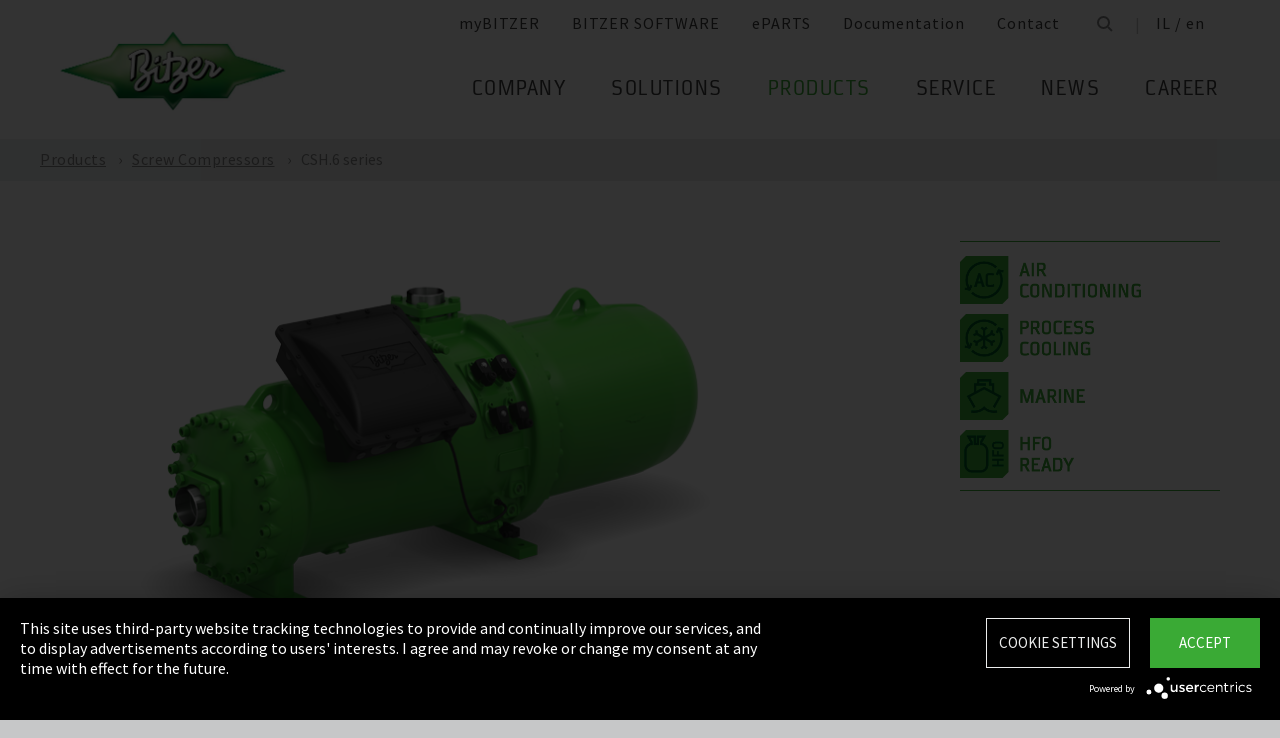

--- FILE ---
content_type: text/html;charset=UTF-8
request_url: https://www.bitzer.de/il/en/products/screw-compressors/semi-hermetic-compact/for-standard-refrigerants/csh.6-series/
body_size: 21807
content:

















<!-- is virtual country: true -->
<!-- #global.language.abbreviation: EN -->
<!-- #global.language.getLocale().getCountry(): GB -->
<!-- countryCode: IL -->

<!DOCTYPE html>
<html lang="en-IL" xmlns="http://www.w3.org/1999/xhtml" >
<head>
<script type="text/plain" data-usercentrics="Google Tag Manager">(function(w,d,s,l,i){w[l]=w[l]||[];w[l].push({'gtm.start':
new Date().getTime(),event:'gtm.js'});var f=d.getElementsByTagName(s)[0],
j=d.createElement(s),dl=l!='dataLayer'?'&l='+l:'';j.async=true;j.src=
'//www.googletagmanager.com/gtm.js?id='+i+dl;f.parentNode.insertBefore(j,f);
})(window,document,'script','dataLayer','GTM-PG8QDK');
// dataLayer.push({'ip_tracking_test': '10.0.0.205'});
</script>
<title>CSH.6 | compact screw compressors</title>
<script type="application/javascript" src="https://app.usercentrics.eu/latest/main.js" language="en" id="UZKpRkXQt" ></script>
<meta name="theme-color" content="#41a62a">
<meta name="format-detection" content="telephone=no">
<meta name="viewport" content="width=device-width, initial-scale=1.0">
<meta http-equiv="Content-Type" content="text/html; charset=utf-8" />
<meta name="keywords" content="" />
<meta name="language" content="en" />
<meta name="robots" content="index, follow">
<meta name="description" content="For liquid chillers with improved seasonal efficiency, with HFC / HFO refrigerants ➝ Visit and explore now" />
<meta name="product_title" content="
CSH.6 series
" />
<meta name="product_subtitle" content="" />
<meta name="searchresult_image" content="/shared_media/product_images/images_f_p/S_CS_CSH9673_01F_G.side.png" />
<meta name="is_archived_s" content="true" />
<meta name="breadcrumb_path" content="gb / en / Products / Products / Screw Compressors / CSH.6 series" />
<meta name="solr_category" content="Products" />
<meta name="websitetype" content="international" />
<meta name="page_url" content="/gb/en/products/screw-compressors/semi-hermetic-compact/for-standard-refrigerants/csh.6-series/" />
<meta name="change_date" content="1730361825194" />

<link rel="canonical" href="https://www.bitzer.de/il/en/products/screw-compressors/semi-hermetic-compact/for-standard-refrigerants/csh.6-series/"/>
<link rel="icon" href="/css/images/favicon.png" sizes="40x40" >
<link rel="shortcut icon" type="image/png" href="/css/images/favicon.png" />
<link rel="stylesheet" type="text/css" href="/css/MyFontsWebfontsKit.css" media="all" />
<link rel="stylesheet" type="text/css" href="/css/refresh-styles-concat.css?v=22517649" media="all" />
<link rel="stylesheet" type="text/css" href="/css/print.css" media="print" />
<script type="text/javascript" src="/js/refresh/Patternlab/lib-js.js?v=21162370"></script>
<!-- Page generated at 09.09.2025 07:01:40 -->
<script type="text/javascript">
function createCookie(name, value) {
var expires = "";
var date = new Date();
date.setTime(date.getTime() + (14*24*60*60*1000));
expires = "; expires=" + date.toUTCString();
document.cookie = name +"=" + value + expires + "; path=/";
}
function createSessionCookie(name, value) {
document.cookie = name +"=" + value + "; path=/";
}
function deleteSessionCookie(name)
{
document.cookie = name +'=; Path=/; Expires=Thu, 01 Jan 1970 00:00:01 GMT;';
}
</script>
<script type="text/javascript">
window.gcaPress = 'PRESS';
window.gcaChooseAFile = 'Choose a file';
window.gcaPleaseSelect = 'please select';
window.gcaCommon = 'General';
window.gcaAllTypes = 'All types';
window.gcaAllSeries = 'All series';
window.gcaAllCategories = 'All categories';
window.gcaAllCompactors = 'All compressors';
window.gcaProductSeries = 'Product series';
window.gcaDeleteEntry = 'Remove entry';
window.gcaDocumentation = 'Documentation';
window.gcaLang = 'en';
window.gcaBestNo = 'Order no.';
window.gcaCad = 'CAD drawings';
window.gcaAddToWatchlist = 'On the notepad';
window.gcaProductAddedToWatchlistSuccess = 'The series was saved on the notepad.';
window.gcaRemoveFromWatchlist = 'Remove from notepad';
window.gcaProductRemovedFromWatchlistSuccess = 'The series was removed from the notepad.';
window.gcaWebsiteType = 'international';
window.gcaPutAQuestion = 'Submit request';
window.pdfIconUrl = '/css/images/svg/pdf_icon.svg';
window.zipIconUrl = '/css/images/svg/zip-icon.svg';
window.contactFormLink = '/il/en/contacting-bitzer/?reason=Products&subject=';
function scrollTo(t){}
</script>
<link rel="preconnect" href="//cdn-eu.dynamicyield.com">
<link rel="preconnect" href="//st-eu.dynamicyield.com">
<link rel="preconnect" href="//rcom-eu.dynamicyield.com">
<link rel="dns-prefetch" href="//cdn-eu.dynamicyield.com">
<link rel="dns-prefetch" href="//st-eu.dynamicyield.com">
<link rel="dns-prefetch" href="//rcom-eu.dynamicyield.com">
<script type="text/javascript" src="//cdn-eu.dynamicyield.com/api/9876091/api_dynamic.js"></script>
<script type="text/javascript" src="//cdn-eu.dynamicyield.com/api/9876091/api_static.js"></script>
<script type="text/javascript">
window.DY = window.DY || {};
DY.recommendationContext = {type: 'OTHER', data: ['CSH.6 | compact screw compressors']};
</script>
<script type="text/javascript">
createSessionCookie( "ice_visited_trigger_pages", 1);
</script>
</head>


<body class="en">
<!-- Google Tag Manager -->
<noscript><iframe src="//www.googletagmanager.com/ns.html?id=GTM-PG8QDK"
height="0" width="0" style="display:none;visibility:hidden"></iframe></noscript>
<style>
.file-upload > label:after {
content: "Choose a file";
}
</style>
<div class="content" id="container">
<div class="nav-anchor" id="nav-anchor">
<div id="search-form" class="search-form" data-toggler data-animate="fade-in" data-closable>
<div class="row align-middle">
<div class="columns small-12">
<form action="/il/en/search/index.html" id="search" method="GET" class="row align-middle">
<div class="input-wrapper columns">
<input type="text" name="searchword" id="search-word" placeholder="Search" data-dpmaxz-eid="6" class="searchword">
</div>
<div class="columns shrink">
<button class="icon--only icon--search icon--search--large columns shrink" type="button" onclick="this.form.submit()"></button>
</div>
<div class="columns shrink">
<button class="icon--only icon--search icon--close columns shrink" type="button" data-close>×</button>
</div>
</form>
</div>
</div>
</div>
<header class="page-header" data-sticky-container>
<div class="sticky header" data-check-every="1" data-sticky data-sticky-on="small" data-anchor="nav-anchor" data-margin-top="0">
<div class="title-bar row bg-white vertical-align-wrapper">
<div class="title-bar-left vertical-align-content vertical-align-middle">
<a data-uid="Logo-Link" class="header-logo-wrapper" href="/il/en/"><img src="/css/images/logo.jpg" alt="BITZER - Logo" class="logo hide-for-xlarge"></a>
</div>
<div class="title-bar-right vertical-align-content vertical-align-middle">
<button class="icon--only icon--search icon--search--large" type="button" data-toggle="search-form" onclick="setTimeout(function(){document.getElementById('search-word').focus()},50);"></button>
<button class="menu-icon" type="button" data-toggle="offCanvasRight"><span></span></button>
</div>
</div>
</div>
</header>
<div class="off-canvas-wrapper">
<div class="off-canvas-wrapper-inner no-transform" data-off-canvas-wrapper>
<div class="off-canvas position-right reveal-for-xlarge fixed navigation" id="offCanvasRight" data-off-canvas data-reveal-on="xlarge" data-position="right">

<ul id="meta-navigation" class="vertical align-right xlarge-horizontal menu meta-navigation" data-drilldown data-slide-speed="250" data-back-button="<li class='js-drilldown-back'><a data-uid='i406825240310604031060'>Back</a></li>">
<li>
<a data-uid="i4068252-1333906650-449233240" title="myBITZER" target="_blank" href="https://www.mybitzer.de/portal/landingpage?lang=en">myBITZER</a>
</li>
<li>
<a data-uid="i4068252-2472170111595736135" title="BITZER SOFTWARE" target="_blank" href="https://www.bitzer.de/websoftware/Default.aspx?lng=de&lang=de&country=de">BITZER SOFTWARE</a>
</li>
<li>
<a class="meta-navi-link-with-tooltip" id="i4068252-1327523461359087518" data-uid="i4068252-1327523461359087518" title="ePARTS" target="_blank" href="https://eparts.bitzer.de/">ePARTS</a>
<div data-uid="target-i4068252-1327523461359087518" class="hide show-for-xlarge link-tooltip-desktop">
<p>ePARTS makes finding the appropriate spare parts for our products fast and easy. The parts are listed according to the model range and appear as a simple zoomable expanded-view drawing. The software is free of charge. As a direct BITZER customer registered at myBITZER, you benefit from additional advanced features – for example, the ability to view online prices of individual spare parts.</p>
<img class="link-tooltip-desktop-close hide-for-small" src="/css/images/svg/close.svg">
</div>
<div data-uid="target-i4068252-1327523461359087518" class="hide hide-for-xlarge link-tooltip-mobile">
<p>ePARTS makes finding the appropriate spare parts for our products fast and easy. The parts are listed according to the model range and appear as a simple zoomable expanded-view drawing. The software is free of charge. As a direct BITZER customer registered at myBITZER, you benefit from additional advanced features – for example, the ability to view online prices of individual spare parts.</p>
<img class="link-tooltip-mobile-close hide-for-xlarge" src="/css/images/svg/close.svg">
</div>
</li>
<li>
<a data-uid="i4068252-1908600166414118162" title="Documentation" target="_blank" href="https://www.mybitzer.de/portal/document?lang=en&country=il">Documentation</a>
</li>
<li>
<a data-uid="i4068252-16787875841724192601" title="Contact" href="/il/en/contacting-bitzer/">Contact</a>
</li>
<li class="show-for-xlarge search-icon-desktop"><button class="icon--only icon--search" type="button" data-toggle="search-form" onclick="setTimeout(function(){document.getElementById('search-word').focus()},50);"></button></li>
<li class="show-for-xlarge selected-country-desktop"><a data-uid="i4068252-76231757-76231757" id="country-2" href="javascript:document.getElementById('country').click()">Germany (de)</a></li>
</ul>
<script type="text/javascript">
function setMetaNaviOverlayCookie()
{
var date = new Date();
date.setTime(date.getTime() + (3600 * 24 * 365 * 1000));
var expires = '; expires=' + date.toGMTString();
document.cookie = 'showMetanaviOverlay=' + 'no' + expires + '; path=/';
}
function readMetaNaviCookie(name)
{
var nameEQ = name + "=";
var ca = document.cookie.split(';');
for(var i=0;i < ca.length;i++)
{
var c = ca[i];
while (c.charAt(0)==' ') c = c.substring(1,c.length);
if (c.indexOf(nameEQ) == 0) return c.substring(nameEQ.length,c.length);
}
return "";
}
jQuery( document ).ready(function()
{
jQuery(document).on('click','#country-2',function(e)
{
jQuery( this ).toggleClass( "active" );
});
// Desktop handling: mouse-over
jQuery(document).on('mouseover','.meta-navi-link-with-tooltip',function(e)
{
var link = jQuery(this);
// show tool-tip if no cookie was set
if( readMetaNaviCookie("showMetanaviOverlay") == "")
{
setTimeout( function() { jQuery(link).next('.link-tooltip-desktop').removeClass('hide').hide().fadeIn(500) }, 500 );
}
});
// Desktop handling: mouse-out
jQuery(document).on('mouseout','.meta-navi-link-with-tooltip',function(e)
{
// jQuery(this).next('.link-tooltip-desktop').hide();
});
// Desktop handling: close tool-tip
jQuery(document).on('click','.link-tooltip-desktop-close',function(e)
{
setMetaNaviOverlayCookie();
jQuery(".link-tooltip-desktop").removeClass("show").addClass("hide");
});
// Mobile handling: show tool-tip
if( readMetaNaviCookie("showMetanaviOverlay") == "")
{
jQuery(".link-tooltip-mobile").removeClass("hide");
}
// Mobile handling: close tool-tip
jQuery(document).on('click','.link-tooltip-mobile-close',function(e)
{
setMetaNaviOverlayCookie();
jQuery(".link-tooltip-mobile").removeClass("show").addClass("hide");
// resize height of navigation container
var numMobileNavigationItems = jQuery('.meta-navi-link-with-tooltip').parents('.meta-navigation').children(':not(.show-for-xlarge)').length;
var heightPerNavigationItem = 40;
var mobileNavigationHeight = numMobileNavigationItems * heightPerNavigationItem;
jQuery('.meta-navi-link-with-tooltip').parents('.is-drilldown').css('min-height', mobileNavigationHeight + 'px');
});
});
</script>
<!-- / meta -->
<!-- main nav -->
<div data-sticky-container class="main-navigation-wrapper" id="naviwrapper"> <ul class="vertical xlarge-horizontal align-right menu main-navigation sticky float-right-xlarge main-nav-submenu accordion-menu" data-accordion-menu data-slide-speed="0" data-multi-open="false" data-sticky-on="xlarge" data-anchor="nav-anchor" data-margin-top="0" data-allow-all-closed="true" data-submenu-toggle="true"> <li><a href="/il/en/company/" title="Company">Company</a><ul class="menu horizontal nested small-collapse" data-tab-content> <li class="columns small-10 small-offset-1 xlarge-12 xlarge-offset-0"> <div> <ul class="sub menu vertical nested"> <li><a target="_self" data-uid="i406825216839475691627733186" debug2="TODO: BITZERDB-519" href="/il/en/about-us/" title="About us">About us</a></li> <li><a target="_self" data-uid="i40682521313905471-857111787" debug2="TODO: BITZERDB-519" href="/il/en/bitzer-worldwide/index.html" title="BITZER worldwide">BITZER worldwide</a></li> <li><a target="_self" data-uid="i40682521075249466-602720832" debug2="TODO: BITZERDB-519" href="/il/en/other-companies/" title="Group Companies">Group Companies</a></li> <li><a target="_self" data-uid="i4068252706330517568427990" debug2="TODO: BITZERDB-519" href="/il/en/responsibility.jsp" title="Responsibility at BITZER">Responsibility at BITZER</a></li></ul> </div> </li> <li class="columns small-10 small-offset-1 xlarge-12 xlarge-offset-0"> <span>Purchasing and Logistics</span> <div> <ul class="sub menu vertical nested"> <li><a target="_self" data-uid="i4068252443122515-258464351" debug2="TODO: BITZERDB-519" href="/il/en/purchasing-and-logistics/purchasing-philosophy/" title="Purchasing Philosophy">Purchasing Philosophy</a></li> <li><a target="_self" data-uid="i40682522132247321097012334" debug2="TODO: BITZERDB-519" href="/il/en/purchasing-and-logistics/supplier-application/" title="Supplier application">Supplier application</a></li> <li><a target="_self" data-uid="i4068252-9782945811091161142" debug2="TODO: BITZERDB-519" href="/il/en/purchasing-and-logistics/downloads/" title="Downloads">Downloads</a></li> <li><a target="_self" data-uid="i4068252-3349061575876558" debug2="TODO: BITZERDB-519" href="/il/en/purchasing-and-logistics/bitzer-goes-ariba/" title="BITZER goes Ariba">BITZER goes Ariba</a></li></ul> </div> </li> </ul> </li><li><a href="/il/en/applications/" title="Solutions">Solutions</a><ul class="menu horizontal nested small-collapse" data-tab-content> <li class="columns small-10 small-offset-1 xlarge-12 xlarge-offset-0"> <div> <ul class="sub menu vertical nested"> <li><a target="_self" data-uid="i4068252-847801333-40856142" debug2="TODO: BITZERDB-519" href="/il/en/refrigeration-technology/" title="Refrigeration">Refrigeration</a></li> <li><a target="_self" data-uid="i4068252-1076760681430994575" debug2="TODO: BITZERDB-519" href="/il/en/air-conditioning-technology/" title="Air Conditioning and Process Cooling">Air Conditioning and Process Cooling</a></li> <li><a target="_self" data-uid="i4068252-9850938931721734770" debug2="TODO: BITZERDB-519" href="/il/en/heat-pumps/" title="Heat pumps">Heat pumps</a></li> <li><a target="_self" data-uid="i4068252-1238034679112801429" debug2="TODO: BITZERDB-519" href="/il/en/transport/" title="Transport">Transport</a></li> </ul> </div> </li> </ul> </li><li><a data-uid="i4068252-939117180-287478137" class="active" href="/il/en/products/index.html" title="Products">Products</a><ul class="menu horizontal nested small-collapse" data-tab-content> <li class="columns small-10 small-offset-1 xlarge-12 xlarge-offset-0"> <div> <ul class="sub menu vertical nested"> <li><a target="_self" data-uid="i4068252-791229586-259279804" debug2="TODO: BITZERDB-519" href="/il/en/reciprocating-compressors/index.html" title="Reciprocating Compressors">Reciprocating Compressors</a></li> <li><a target="_self" data-uid="i4068252278031938409977840" class="active" href="/il/en/screw-compressors/index.html" title="Screw Compressors">Screw Compressors</a></li> <li><a target="_self" data-uid="i4068252-303719557280358361" debug2="TODO: BITZERDB-519" href="/il/en/scroll-compressors/index.html" title="Scroll Compressors">Scroll Compressors</a></li> <li><a target="_self" data-uid="i4068252-283815895152348267" debug2="TODO: BITZERDB-519" href="/il/en/condensing-units/index.html" title="Condensing Units">Condensing Units</a></li> <li><a target="_self" data-uid="i406825217591096551031664624" debug2="TODO: BITZERDB-519" href="/il/en/heat-exchangers-and-pressure-vessels/index.html" title="Heat Exchangers and Pressure Vessels">Heat Exchangers and Pressure Vessels</a></li> <li><a target="_self" data-uid="i4068252263065402216918452" debug2="TODO: BITZERDB-519" href="/il/en/products/electronics-and-controls/index.html" title="Electronic Components">Electronic Components</a></li> <li><a target="_self" data-uid="i4068252-16241384571742800879" debug2="TODO: BITZERDB-519" href="/il/en/products/ammonia-compressor-packs/index.html" title="Ammonia Compressor Packs">Ammonia Compressor Packs</a></li> </ul> </div> </li> <li class="columns small-10 small-offset-1 xlarge-12 xlarge-offset-0"> <span>Tools & Archive</span> <div> <ul class="sub menu vertical nested"> <li><a target="_self" data-uid="i40682521383974343-106402354" debug2="TODO: BITZERDB-519" href="/il/en/tools-archive/software/software/" title="Software">Software</a></li> <li><a target="_self" data-uid="i40682522047634-1109904273" debug2="TODO: BITZERDB-519" href="/il/en/tools-archive/apps/" title="Apps">Apps</a></li> <li><a target="_blank" data-uid="i40682526194755431538291768" debug2="TODO: BITZERDB-519" href="https://www.bitzer-refrigerantreport.com/" title="Refrigerant Report">Refrigerant Report</a></li> <li><a target="_self" data-uid="i40682521451195918-1081673488" debug2="TODO: BITZERDB-519" href="/il/en/productexplorer/" title="Productexplorer">Productexplorer</a></li> <li><a target="_self" data-uid="i40682526178441991358397549" debug2="TODO: BITZERDB-519" href="/il/en/tools-archive/piracy/index-2.jsp" title="Original or Counterfeit?">Original or Counterfeit?</a></li> <li><a target="_self" data-uid="i4068252-62965167813956889" debug2="TODO: BITZERDB-519" href="/il/en/tools-archive/product-archive/" title="Product Archive">Product Archive</a></li> <li><a target="_self" data-uid="i4068252-13017328001372459446" debug2="TODO: BITZERDB-519" href="/il/en/bdn.jsp" title="BITZER DIGITAL NETWORK">BITZER DIGITAL NETWORK</a></li></ul> </div> </li> </ul> </li><li><a href="/il/en/service/" title="Service">Service</a><ul class="menu horizontal nested small-collapse" data-tab-content> <li class="columns small-10 small-offset-1 xlarge-12 xlarge-offset-0"> <div> <ul class="sub menu vertical nested"> <li><a target="_blank" data-uid="i4068252-1754957960759722502" debug2="TODO: BITZERDB-519" href="https://trainings-events.bitzer.de/tms/frontend/index.cfm?l=1000&modus=" title="SCHAUFLER Academy Trainings & Seminars">SCHAUFLER Academy Trainings & Seminars</a></li> <li><a target="_self" data-uid="i4068252-16126442801260411673" debug2="TODO: BITZERDB-519" href="/il/en/service/services/original-spare-parts/" title="ORIGINAL SPARE PARTS">ORIGINAL SPARE PARTS</a></li> <li><a target="_self" data-uid="i4068252-8615074572025909490" debug2="TODO: BITZERDB-519" href="/il/en/service/services/after-sales-and-repair/" title="After Sales & Repair">After Sales & Repair</a></li> <li><a target="_self" data-uid="i40682529172577031794441945" debug2="TODO: BITZERDB-519" href="/il/en/service/services/warranty-extension/" title="Warranty Management">Warranty Management</a></li> <li><a target="_self" data-uid="i4068252-905320604220558694" debug2="TODO: BITZERDB-519" href="/il/en/service/services/bitzer-services/" title="BITZER Services">BITZER Services</a></li> <li><a target="_self" data-uid="i40682522749709491315667724" debug2="TODO: BITZERDB-519" href="/il/en/service/services/marineservicenetwork/" title="Marine Service Network">Marine Service Network</a></li></ul> </div> </li> </ul> </li><li><a href="/il/en/news/" title="News">News</a><ul class="menu horizontal nested small-collapse" data-tab-content> <li class="columns small-10 small-offset-1 xlarge-12 xlarge-offset-0"> <div> <ul class="sub menu vertical nested"> <li><a target="_self" data-uid="i4068252-601228119734903355" debug2="TODO: BITZERDB-519" href="/il/en/press/" title="Press releases">Press releases</a></li> <li><a target="_self" data-uid="i4068252-866678673-1806872964" debug2="TODO: BITZERDB-519" href="/il/en/press-materials/" title="Press materials">Press materials</a></li></ul> </div> </li> <li class="columns small-10 small-offset-1 xlarge-12 xlarge-offset-0"> <div> <ul class="sub menu vertical nested"> <li><a target="_self" data-uid="i40682522132488147248932391" debug2="TODO: BITZERDB-519" href="/il/en/events/" title="Trade Fairs">Trade Fairs</a></li></ul> </div> </li> </ul> </li> <li>  <a href="/il/en/career/" title="Career">Career</a>  <ul class="menu horizontal nested small-collapse" data-tab-content>  <li class="columns small-10 small-offset-1 xlarge-12 xlarge-offset-0">   <div> <ul class="sub menu vertical nested">  <li><a target="_self" data-uid="i4068252-4765498523434628" debug2="TODO: BITZERDB-519" href="/il/en/career/career-at-bitzer/bitzer-as-an-employer/" title="BITZER as an employer">BITZER as an employer</a></li>  <li><a target="_self" data-uid="i4068252223474255985114606" debug2="TODO: BITZERDB-519" href="/il/en/career/career-at-bitzer/job-vacancies/" title="Job portal">Job portal</a></li>  <li><a target="_self" data-uid="i406825269366-1256912703" debug2="TODO: BITZERDB-519" href="/il/en/career/career-at-bitzer/faq/" title="FAQ">FAQ</a></li>  </ul> </div>  </li>  <li class="columns small-10 small-offset-1 xlarge-12 xlarge-offset-0">  <span>Career Groups</span>  <div> <ul class="sub menu vertical nested">  <li><a target="_self" data-uid="i4068252-2116524071-268011901" debug2="TODO: BITZERDB-519" href="/il/en/career/career-groups/training-and-studies/" title="Training and Education">Training and Education</a></li>  <li><a target="_self" data-uid="i4068252-1162259418-1142378000" debug2="TODO: BITZERDB-519" href="/il/en/career/career-groups/new-to-the-job-market/" title="Career Starters">Career Starters</a></li>  <li><a target="_self" data-uid="i4068252-1999515258-373334804" debug2="TODO: BITZERDB-519" href="/il/en/career/career-groups/applicants-with-experience/" title="Experienced Professionals">Experienced Professionals</a></li>  <li><a target="_self" data-uid="i4068252-1142134777498222816" debug2="TODO: BITZERDB-519" href="/il/en/career/career-groups/refrigeration-and-air-conditioning-professionals/" title="Refrigeration and Air Conditioning Professionals">Refrigeration and Air Conditioning Professionals</a></li>  <li><a target="_self" data-uid="i4068252-11658536402061504865" debug2="TODO: BITZERDB-519" href="/il/en/career/career-groups/trainee-and-master-thesis/" title="Trainee & Master Thesis">Trainee & Master Thesis</a></li>  </ul> </div>  </li>  </ul>  </li>   </ul> <div class="row show-for-xlarge"> <div class="columns"> <a data-uid="i4068252-1285673059-1324468476" href="/il/en/" class="off-canvas-logo-wrapper"> <img src="/css/images/logo.jpg" alt="BITZER - Logo" class="logo"> </a> </div> </div> </div>
<!-- / main nav -->
<!-- international -->
<ul id="countrylist" class="vertical menu country-selector drilldown" data-drilldown data-allow-all-closed="true" data-multi-open="false" data-back-button="<li class='js-drilldown-back'><a data-uid='i406825240310603015911'>Back</a></li>" data-auto-height="true" data-animate-height="true">
<li>
<a data-uid="i4068252-76231757-76231757" id="country" class="hide-for-xlarge" href="#">Germany (de)</a>
<ul data-tab-content>
<li class="li-close-button"><button class="icon--only icon--search icon--close show-for-xlarge" type="button" onclick="document.getElementById('country').click()">×</button></li>
<li>
<h3 class="language-select-headline headline-style-3 primary-color">Please select country and language:</h3>
</li>
<li>
<a class="language-select-europe" data-uid="i406825240309704030970" href="#">Europe</a>
<ul class="row xlarge-up-4 continentContainer">
<li class="columns"><a data-is-country-select="true" data-uid="i40682521017581365474658148" id="ATde" title="europe" href="/at/de/produkte/schraubenverdichter/halbhermetisch-kompakt/fuer-standardkaeltemittel/csh.6-serie/">Austria / de&#x200E;</a></li>
<li class="columns"><a data-is-country-select="true" data-uid="i40682521439988344-808651477" id="BYen" title="europe" href="/by/en/products/screw-compressors/semi-hermetic-compact/for-standard-refrigerants/csh.6-series/">Belarus / en&#x200E;</a></li>
<li class="columns"><a data-is-country-select="true" data-uid="i406825214401584353158" id="BEfr" title="europe" href="/bx/fr/index.jsp?country=BE">Belgium / fr</a></li>
<li class="columns"><a data-is-country-select="true" data-uid="i40682521407830465-808651477" id="BAen" title="europe" href="/ba/en/products/screw-compressors/semi-hermetic-compact/for-standard-refrigerants/csh.6-series/">Bosnia-Herzegovina / en&#x200E;</a></li>
<li class="columns"><a data-is-country-select="true" data-uid="i4068252-1284813001-808651477" id="BGen" title="europe" href="/bg/en/products/screw-compressors/semi-hermetic-compact/for-standard-refrigerants/csh.6-series/">Bulgaria / en&#x200E;</a></li>
<li class="columns"><a data-is-country-select="true" data-uid="i4068252-1592524213-808651477" id="HRen" title="europe" href="/hr/en/products/screw-compressors/semi-hermetic-compact/for-standard-refrigerants/csh.6-series/">Croatia / en&#x200E;</a></li>
<li class="columns"><a data-is-country-select="true" data-uid="i40682522033349046-808651477" id="CYen" title="europe" href="/cy/en/products/screw-compressors/semi-hermetic-compact/for-standard-refrigerants/csh.6-series/">Cyprus / en&#x200E;</a></li>
<li class="columns"><a data-is-country-select="true" data-uid="i4068252370902121-808651477" id="CZen" title="europe" href="/cz/en/products/screw-compressors/semi-hermetic-compact/for-standard-refrigerants/csh.6-series/">Czech Republic / en&#x200E;</a></li>
<li class="columns"><a data-is-country-select="true" data-uid="i4068252-1077783494-808651477" id="DKen" title="europe" href="/dk/en/products/screw-compressors/semi-hermetic-compact/for-standard-refrigerants/csh.6-series/">Denmark / en&#x200E;</a></li>
<li class="columns"><a data-is-country-select="true" data-uid="i4068252-1077783494443971033" id="DKdk-en" title="europe" href="/dk/dk-en/products/screw-compressors/semi-hermetic-compact/for-standard-refrigerants/csh.6-series/">Denmark / dk-en&#x200E;</a></li>
<li class="columns"><a data-is-country-select="true" data-uid="i4068252216141213-808651477" id="EEen" title="europe" href="/ee/en/products/screw-compressors/semi-hermetic-compact/for-standard-refrigerants/csh.6-series/">Estonia / en&#x200E;</a></li>
<li class="columns"><a data-is-country-select="true" data-uid="i4068252811710550-808651477" id="FIen" title="europe" href="/fi/en/products/screw-compressors/semi-hermetic-compact/for-standard-refrigerants/csh.6-series/">Finland / en&#x200E;</a></li>
<li class="columns"><a data-is-country-select="true" data-uid="i406825221123205711816378277" id="FRfr" title="europe" href="/fr/fr/produits/compresseurs-a-vis/semi-hermetique-compact/pour-les-fluides-frigorigenes-standards/serie-csh.6/">France / fr&#x200E;</a></li>
<li class="columns"><a data-is-country-select="true" data-uid="i40682521588421523474658148" id="DEde" title="europe" href="/de/de/produkte/schraubenverdichter/halbhermetisch-kompakt/fuer-standardkaeltemittel/csh.6-serie/">Germany / de&#x200E;</a></li>
<li class="columns"><a data-is-country-select="true" data-uid="i40682522141060237-808651477" id="GRen" title="europe" href="/gr/en/products/screw-compressors/semi-hermetic-compact/for-standard-refrigerants/csh.6-series/">Greece / en&#x200E;</a></li>
<li class="columns"><a data-is-country-select="true" data-uid="i4068252-1364848382-808651477" id="HUen" title="europe" href="/hu/en/products/screw-compressors/semi-hermetic-compact/for-standard-refrigerants/csh.6-series/">Hungary / en&#x200E;</a></li>
<li class="columns"><a data-is-country-select="true" data-uid="i4068252-1000832298-808651477" id="ISen" title="europe" href="/is/en/products/screw-compressors/semi-hermetic-compact/for-standard-refrigerants/csh.6-series/">Iceland / en&#x200E;</a></li>
<li class="columns"><a data-is-country-select="true" data-uid="i4068252-571395033-808651477" id="IEen" title="europe" href="/ie/en/products/screw-compressors/semi-hermetic-compact/for-standard-refrigerants/csh.6-series/">Ireland / en&#x200E;</a></li>
<li class="columns"><a data-is-country-select="true" data-uid="i406825270969475-1102921119" id="ITit" title="europe" href="/it/it/prodotti/compressori-a-vite/semiermetici-compatti/per-refrigeranti-standard/serie-csh.6/">Italy / it&#x200E;</a></li>
<li class="columns"><a data-is-country-select="true" data-uid="i4068252-2025997777-808651477" id="LVen" title="europe" href="/lv/en/products/screw-compressors/semi-hermetic-compact/for-standard-refrigerants/csh.6-series/">Latvia / en&#x200E;</a></li>
<li class="columns"><a data-is-country-select="true" data-uid="i40682521343600073-808651477" id="LTen" title="europe" href="/lt/en/products/screw-compressors/semi-hermetic-compact/for-standard-refrigerants/csh.6-series/">Lithuania / en&#x200E;</a></li>
<li class="columns"><a data-is-country-select="true" data-uid="i4068252-17269925063158" id="LUfr" title="europe" href="/bx/fr/index.jsp?country=LU">Luxembourg / fr</a></li>
<li class="columns"><a data-is-country-select="true" data-uid="i406825274108325-808651477" id="MTen" title="europe" href="/mt/en/products/screw-compressors/semi-hermetic-compact/for-standard-refrigerants/csh.6-series/">Malta / en&#x200E;</a></li>
<li class="columns"><a data-is-country-select="true" data-uid="i4068252-9288984483158" id="NLen" title="europe" href="/bx/en/index.jsp?country=NL">Netherlands / en</a></li>
<li class="columns"><a data-is-country-select="true" data-uid="i4068252-1955869026-808651477" id="NOen" title="europe" href="/no/en/products/screw-compressors/semi-hermetic-compact/for-standard-refrigerants/csh.6-series/">Norway / en&#x200E;</a></li>
<li class="columns"><a data-is-country-select="true" data-uid="i4068252-1898810230-808651477" id="PLen" title="europe" href="/pl/en/products/screw-compressors/semi-hermetic-compact/for-standard-refrigerants/csh.6-series/">Poland / en&#x200E;</a></li>
<li class="columns"><a data-is-country-select="true" data-uid="i4068252794006110-616882858" id="PTpt" title="europe" href="/pt/pt/produtos/compressores-de-parafuso/semi-hermeticos-compactos/para-refrigerante-padr%C3%A3o/serie-csh.6/">Portugal / pt&#x200E;</a></li>
<li class="columns"><a data-is-country-select="true" data-uid="i4068252-1252611147-808651477" id="ROen" title="europe" href="/ro/en/products/screw-compressors/semi-hermetic-compact/for-standard-refrigerants/csh.6-series/">Romania / en&#x200E;</a></li>
<li class="columns"><a data-is-country-select="true" data-uid="i4068252-18357851253651" id="RUru" title="europe" href="/ru/ru">Russia / ru</a></li>
<li class="columns"><a data-is-country-select="true" data-uid="i4068252-1810647696-808651477" id="CSen" title="europe" href="/cs/en/products/screw-compressors/semi-hermetic-compact/for-standard-refrigerants/csh.6-series/">Serbia & Montenegro / en&#x200E;</a></li>
<li class="columns"><a data-is-country-select="true" data-uid="i4068252-1019673374-808651477" id="SKen" title="europe" href="/sk/en/products/screw-compressors/semi-hermetic-compact/for-standard-refrigerants/csh.6-series/">Slovakia / en&#x200E;</a></li>
<li class="columns"><a data-is-country-select="true" data-uid="i4068252-1019551327-808651477" id="SIen" title="europe" href="/si/en/products/screw-compressors/semi-hermetic-compact/for-standard-refrigerants/csh.6-series/">Slovenia / en&#x200E;</a></li>
<li class="columns"><a data-is-country-select="true" data-uid="i406825280085417-762643221" id="ESes" title="europe" href="/es/es/productos/compresores-de-tornillo/semihermeticos-compactos/para-refrigerantes-est%C3%A1ndar/serie-csh.6/">Spain / es&#x200E;</a></li>
<li class="columns"><a data-is-country-select="true" data-uid="i4068252-1805740532-808651477" id="SEen" title="europe" href="/se/en/products/screw-compressors/semi-hermetic-compact/for-standard-refrigerants/csh.6-series/">Sweden / en&#x200E;</a></li>
<li class="columns"><a data-is-country-select="true" data-uid="i4068252-1628560509474658148" id="CHde" title="europe" href="/ch/de/produkte/schraubenverdichter/halbhermetisch-kompakt/fuer-standardkaeltemittel/csh.6-serie/">Switzerland / de&#x200E;</a></li>
<li class="columns"><a data-is-country-select="true" data-uid="i4068252-1778564402-808651477" id="TRen" title="europe" href="/tr/en/products/screw-compressors/semi-hermetic-compact/for-standard-refrigerants/csh.6-series/">Turkey / en&#x200E;</a></li>
<li class="columns"><a data-is-country-select="true" data-uid="i40682521299996251-808651477" id="UAen" title="europe" href="/ua/en/products/screw-compressors/semi-hermetic-compact/for-standard-refrigerants/csh.6-series/">Ukraine / en&#x200E;</a></li>
<li class="columns"><a data-is-country-select="true" data-uid="i4068252-1691889586-808651477" id="GBen" title="europe" href="/gb/en/products/screw-compressors/semi-hermetic-compact/for-standard-refrigerants/csh.6-series/">United Kingdom / en&#x200E;</a></li>
</ul>
</li>
<li>
<a data-uid="i406825240309714030971" href="#">America</a>
<ul class="row xlarge-up-4 continentContainer">
<li class="columns"><a data-is-country-select="true" data-uid="i4068252-488250169-488250169" id="ARes" title="america" href="/ar/es/productos/compresores-de-tornillo/semihermeticos-compactos/para-refrigerantes-est%C3%A1ndar/serie-csh.6/">Argentina / es&#x200E;</a></li>
<li class="columns"><a data-is-country-select="true" data-uid="i4068252-1687873386-1687873386" id="BBen" title="america" href="/bb/en/products/screw-compressors/semi-hermetic-compact/for-standard-refrigerants/csh.6-series/">Barbados / en&#x200E;</a></li>
<li class="columns"><a data-is-country-select="true" data-uid="i406825219861218031986121803" id="BZen" title="america" href="/bz/en/products/screw-compressors/semi-hermetic-compact/for-standard-refrigerants/csh.6-series/">Belize / en&#x200E;</a></li>
<li class="columns"><a data-is-country-select="true" data-uid="i406825219825633981982563398" id="BOes" title="america" href="/bo/es/productos/compresores-de-tornillo/semihermeticos-compactos/para-refrigerantes-est%C3%A1ndar/serie-csh.6/">Bolivien / es&#x200E;</a></li>
<li class="columns"><a data-is-country-select="true" data-uid="i406825220173337992017333799" id="BQen" title="america" href="/bq/en/products/screw-compressors/semi-hermetic-compact/for-standard-refrigerants/csh.6-series/">Bonaire, Sint Eustatius and Saba / en&#x200E;</a></li>
<li class="columns"><a data-is-country-select="true" data-uid="i406825219978156923152" id="BRpt-br" title="america" href="/br/pt-br">Brazil / pt-br</a></li>
<li class="columns"><a data-is-country-select="true" data-uid="i406825220111080782011108078" id="CAen" title="america" href="/ca/en/products/screw-compressors/semi-hermetic-compact/for-standard-refrigerants/csh.6-series/">Canada / en&#x200E;</a></li>
<li class="columns"><a data-is-country-select="true" data-uid="i406825220111080782011108078" id="CAfr" title="america" href="/ca/fr/produits/compresseurs-a-vis/semi-hermetique-compact/pour-les-fluides-frigorigenes-standards/serie-csh.6/">Canada / fr&#x200E;</a></li>
<li class="columns"><a data-is-country-select="true" data-uid="i406825219043033571904303357" id="GBen" title="america" href="/gb/en/products/screw-compressors/semi-hermetic-compact/for-standard-refrigerants/csh.6-series/">Caribbean / en&#x200E;</a></li>
<li class="columns"><a data-is-country-select="true" data-uid="i40682526507852565078525" id="CLes" title="america" href="/cl/es/productos/compresores-de-tornillo/semihermeticos-compactos/para-refrigerantes-est%C3%A1ndar/serie-csh.6/">Chile / es&#x200E;</a></li>
<li class="columns"><a data-is-country-select="true" data-uid="i4068252-564327172-564327172" id="COes" title="america" href="/co/es/productos/compresores-de-tornillo/semihermeticos-compactos/para-refrigerantes-est%C3%A1ndar/serie-csh.6/">Colombia / es&#x200E;</a></li>
<li class="columns"><a data-is-country-select="true" data-uid="i4068252-2100387967-2100387967" id="CRes" title="america" href="/cr/es/productos/compresores-de-tornillo/semihermeticos-compactos/para-refrigerantes-est%C3%A1ndar/serie-csh.6/">Costa Rica / es&#x200E;</a></li>
<li class="columns"><a data-is-country-select="true" data-uid="i406825221115692111569" id="CUes" title="america" href="/cu/es/productos/compresores-de-tornillo/semihermeticos-compactos/para-refrigerantes-est%C3%A1ndar/serie-csh.6/">Cuba / es&#x200E;</a></li>
<li class="columns"><a data-is-country-select="true" data-uid="i4068252-1503882768-1503882768" id="CWen" title="america" href="/cw/en/products/screw-compressors/semi-hermetic-compact/for-standard-refrigerants/csh.6-series/">Curacao / en&#x200E;</a></li>
<li class="columns"><a data-is-country-select="true" data-uid="i4068252-961132210-961132210" id="DOes" title="america" href="/do/es/productos/compresores-de-tornillo/semihermeticos-compactos/para-refrigerantes-est%C3%A1ndar/serie-csh.6/">Dominican Republic / es&#x200E;</a></li>
<li class="columns"><a data-is-country-select="true" data-uid="i4068252-241428163-241428163" id="ECes" title="america" href="/ec/es/productos/compresores-de-tornillo/semihermeticos-compactos/para-refrigerantes-est%C3%A1ndar/serie-csh.6/">Ecuador / es&#x200E;</a></li>
<li class="columns"><a data-is-country-select="true" data-uid="i4068252828611831828611831" id="SVes" title="america" href="/sv/es/productos/compresores-de-tornillo/semihermeticos-compactos/para-refrigerantes-est%C3%A1ndar/serie-csh.6/">El Salvador / es&#x200E;</a></li>
<li class="columns"><a data-is-country-select="true" data-uid="i406825219486241701948624170" id="GDes" title="america" href="/gd/es/productos/compresores-de-tornillo/semihermeticos-compactos/para-refrigerantes-est%C3%A1ndar/serie-csh.6/">Grenada / es&#x200E;</a></li>
<li class="columns"><a data-is-country-select="true" data-uid="i406825218762431491876243149" id="GTes" title="america" href="/gt/es/productos/compresores-de-tornillo/semihermeticos-compactos/para-refrigerantes-est%C3%A1ndar/serie-csh.6/">Guatemala / es&#x200E;</a></li>
<li class="columns"><a data-is-country-select="true" data-uid="i40682526948784569487845" id="HTfr" title="america" href="/ht/fr/produits/compresseurs-a-vis/semi-hermetique-compact/pour-les-fluides-frigorigenes-standards/serie-csh.6/">Haiti / fr&#x200E;</a></li>
<li class="columns"><a data-is-country-select="true" data-uid="i4068252-392857044-392857044" id="HNes" title="america" href="/hn/es/productos/compresores-de-tornillo/semihermeticos-compactos/para-refrigerantes-est%C3%A1ndar/serie-csh.6/">Honduras / es&#x200E;</a></li>
<li class="columns"><a data-is-country-select="true" data-uid="i4068252-163518860-163518860" id="JMen" title="america" href="/jm/en/products/screw-compressors/semi-hermetic-compact/for-standard-refrigerants/csh.6-series/">Jamaika / en&#x200E;</a></li>
<li class="columns"><a data-is-country-select="true" data-uid="i4068252-1993568043-1993568043" id="MXes" title="america" href="/mx/es/productos/compresores-de-tornillo/semihermeticos-compactos/para-refrigerantes-est%C3%A1ndar/serie-csh.6/">Mexico / es&#x200E;</a></li>
<li class="columns"><a data-is-country-select="true" data-uid="i4068252-564536224-564536224" id="ANen" title="america" href="/an/en/products/screw-compressors/semi-hermetic-compact/for-standard-refrigerants/csh.6-series/">Netherlands Antilles / en&#x200E;</a></li>
<li class="columns"><a data-is-country-select="true" data-uid="i4068252-382183221-382183221" id="NIes" title="america" href="/ni/es/productos/compresores-de-tornillo/semihermeticos-compactos/para-refrigerantes-est%C3%A1ndar/serie-csh.6/">Nicaragua / es&#x200E;</a></li>
<li class="columns"><a data-is-country-select="true" data-uid="i4068252-1911679976-1911679976" id="PAes" title="america" href="/pa/es/productos/compresores-de-tornillo/semihermeticos-compactos/para-refrigerantes-est%C3%A1ndar/serie-csh.6/">Panama / es&#x200E;</a></li>
<li class="columns"><a data-is-country-select="true" data-uid="i406825212359059581235905958" id="PYes" title="america" href="/py/es/productos/compresores-de-tornillo/semihermeticos-compactos/para-refrigerantes-est%C3%A1ndar/serie-csh.6/">Paraguay / es&#x200E;</a></li>
<li class="columns"><a data-is-country-select="true" data-uid="i406825224839922483992" id="PEes" title="america" href="/pe/es/productos/compresores-de-tornillo/semihermeticos-compactos/para-refrigerantes-est%C3%A1ndar/serie-csh.6/">Peru / es&#x200E;</a></li>
<li class="columns"><a data-is-country-select="true" data-uid="i4068252-1510676042-1510676042" id="PRen" title="america" href="/pr/en/products/screw-compressors/semi-hermetic-compact/for-standard-refrigerants/csh.6-series/">Puerto Rico / en&#x200E;</a></li>
<li class="columns"><a data-is-country-select="true" data-uid="i4068252-1510676042-1510676042" id="PRes" title="america" href="/pr/es/productos/compresores-de-tornillo/semihermeticos-compactos/para-refrigerantes-est%C3%A1ndar/serie-csh.6/">Puerto Rico / es&#x200E;</a></li>
<li class="columns"><a data-is-country-select="true" data-uid="i4068252-1535734334-1535734334" id="SXen" title="america" href="/sx/en/products/screw-compressors/semi-hermetic-compact/for-standard-refrigerants/csh.6-series/">Sint Maarten (Dutch part) / en&#x200E;</a></li>
<li class="columns"><a data-is-country-select="true" data-uid="i4068252-1512421445-1512421445" id="TTen" title="america" href="/tt/en/products/screw-compressors/semi-hermetic-compact/for-standard-refrigerants/csh.6-series/">Trinidad & Tobago / en&#x200E;</a></li>
<li class="columns"><a data-is-country-select="true" data-uid="i4068252-18164885753742" id="USus" title="america" href="/us/us">U.S.A. / us</a></li>
<li class="columns"><a data-is-country-select="true" data-uid="i4068252956880505956880505" id="VEes" title="america" href="/ve/es/productos/compresores-de-tornillo/semihermeticos-compactos/para-refrigerantes-est%C3%A1ndar/serie-csh.6/">Venezuela / es&#x200E;</a></li>
</ul>
</li>
<li>
<a data-uid="i406825240309734030973" href="#">Asia</a>
<ul class="row xlarge-up-4 continentContainer">
<li class="columns"><a data-is-country-select="true" data-uid="i406825213222673891322267389" id="BHen" title="asia" href="/bh/en/products/screw-compressors/semi-hermetic-compact/for-standard-refrigerants/csh.6-series/">Bahrain / en&#x200E;</a></li>
<li class="columns"><a data-is-country-select="true" data-uid="i4068252-770596381-770596381" id="BDen" title="asia" href="/bd/en/products/screw-compressors/semi-hermetic-compact/for-standard-refrigerants/csh.6-series/">Bangladesh / en&#x200E;</a></li>
<li class="columns"><a data-is-country-select="true" data-uid="i406825219983998531998399853" id="BNen" title="asia" href="/bn/en/products/screw-compressors/semi-hermetic-compact/for-standard-refrigerants/csh.6-series/">Brunei / en&#x200E;</a></li>
<li class="columns"><a data-is-country-select="true" data-uid="i4068252650785833179" id="CNzh" title="asia" href="/cn/zh">China / zh</a></li>
<li class="columns"><a data-is-country-select="true" data-uid="i406825213381633411338163341" id="HKen" title="asia" href="/hk/en/products/screw-compressors/semi-hermetic-compact/for-standard-refrigerants/csh.6-series/">Hong Kong SAR of China / en&#x200E;</a></li>
<li class="columns"><a data-is-country-select="true" data-uid="i40682527079349570793495" id="INin-en" title="asia" href="/in/in-en/products/screw-compressors/semi-hermetic-compact/for-standard-refrigerants/csh.6-series/">India / in-en&#x200E;</a></li>
<li class="columns"><a data-is-country-select="true" data-uid="i40682527079349570793495" id="INen" title="asia" href="/in/en/products/screw-compressors/semi-hermetic-compact/for-standard-refrigerants/csh.6-series/">India / en&#x200E;</a></li>
<li class="columns"><a data-is-country-select="true" data-uid="i406825214740196201474019620" id="IDen" title="asia" href="/id/en/products/screw-compressors/semi-hermetic-compact/for-standard-refrigerants/csh.6-series/">Indonesia / en&#x200E;</a></li>
<li class="columns"><a data-is-country-select="true" data-uid="i406825222874142287414" id="IRen" title="asia" href="/ir/en/products/screw-compressors/semi-hermetic-compact/for-standard-refrigerants/csh.6-series/">Iran / en&#x200E;</a></li>
<li class="columns"><a data-is-country-select="true" data-uid="i4068252-2095341728-2095341728" id="ILen" title="asia" href="/il/en/products/screw-compressors/semi-hermetic-compact/for-standard-refrigerants/csh.6-series/">Israel / en&#x200E;</a></li>
<li class="columns"><a data-is-country-select="true" data-uid="i4068252713410303398" id="JPja" title="asia" href="/jp/ja">Japan / ja</a></li>
<li class="columns"><a data-is-country-select="true" data-uid="i4068252-2070403900-2070403900" id="JOen" title="asia" href="/jo/en/products/screw-compressors/semi-hermetic-compact/for-standard-refrigerants/csh.6-series/">Jordan / en&#x200E;</a></li>
<li class="columns"><a data-is-country-select="true" data-uid="i4068252-2036087297-2036087297" id="KWen" title="asia" href="/kw/en/products/screw-compressors/semi-hermetic-compact/for-standard-refrigerants/csh.6-series/">Kuwait / en&#x200E;</a></li>
<li class="columns"><a data-is-country-select="true" data-uid="i406825217158513171715851317" id="LBen" title="asia" href="/lb/en/products/screw-compressors/semi-hermetic-compact/for-standard-refrigerants/csh.6-series/">Lebanon / en&#x200E;</a></li>
<li class="columns"><a data-is-country-select="true" data-uid="i4068252131201883131201883" id="MYen" title="asia" href="/my/en/products/screw-compressors/semi-hermetic-compact/for-standard-refrigerants/csh.6-series/">Malaysia / en&#x200E;</a></li>
<li class="columns"><a data-is-country-select="true" data-uid="i4068252133498567133498567" id="MVen" title="asia" href="/mv/en/products/screw-compressors/semi-hermetic-compact/for-standard-refrigerants/csh.6-series/">Maldives / en&#x200E;</a></li>
<li class="columns"><a data-is-country-select="true" data-uid="i4068252-1119566907-1119566907" id="MMen" title="asia" href="/mm/en/products/screw-compressors/semi-hermetic-compact/for-standard-refrigerants/csh.6-series/">Myanmar / en&#x200E;</a></li>
<li class="columns"><a data-is-country-select="true" data-uid="i406825224613552461355" id="OMen" title="asia" href="/om/en/products/screw-compressors/semi-hermetic-compact/for-standard-refrigerants/csh.6-series/">Oman / en&#x200E;</a></li>
<li class="columns"><a data-is-country-select="true" data-uid="i406825210432465891043246589" id="PKen" title="asia" href="/pk/en/products/screw-compressors/semi-hermetic-compact/for-standard-refrigerants/csh.6-series/">Pakistan / en&#x200E;</a></li>
<li class="columns"><a data-is-country-select="true" data-uid="i4068252-532216159-532216159" id="PHen" title="asia" href="/ph/en/products/screw-compressors/semi-hermetic-compact/for-standard-refrigerants/csh.6-series/">Philippines / en&#x200E;</a></li>
<li class="columns"><a data-is-country-select="true" data-uid="i40682527780952577809525" id="QAen" title="asia" href="/qa/en/products/screw-compressors/semi-hermetic-compact/for-standard-refrigerants/csh.6-series/">Qatar / en&#x200E;</a></li>
<li class="columns"><a data-is-country-select="true" data-uid="i4068252655246558655246558" id="SAen" title="asia" href="/sa/en/products/screw-compressors/semi-hermetic-compact/for-standard-refrigerants/csh.6-series/">Saudi Arabia / en&#x200E;</a></li>
<li class="columns"><a data-is-country-select="true" data-uid="i4068252499614468499614468" id="SGen" title="asia" href="/sg/en/products/screw-compressors/semi-hermetic-compact/for-standard-refrigerants/csh.6-series/">Singapore / en&#x200E;</a></li>
<li class="columns"><a data-is-country-select="true" data-uid="i4068252-1077589929-1077589929" id="KRko" title="asia" href="/kr/ko/%EC%A0%9C%ED%92%88/%EC%A0%9C%ED%92%88/%EC%8A%A4%ED%81%AC%EB%A5%98-%EC%BB%B4%ED%94%84%EB%A0%88%EC%84%9C/%EB%B0%98%EB%B0%80%ED%8F%90%ED%98%95-%EC%BD%A4%ED%8C%A9%ED%8A%B8/%ED%91%9C%EC%A4%80-%EB%83%89%EB%A7%A4/csh.6-%EC%8B%9C%EB%A6%AC%EC%A6%88/">South Korea / ko&#x200E;</a></li>
<li class="columns"><a data-is-country-select="true" data-uid="i406825211049427771104942777" id="LKen" title="asia" href="/lk/en/products/screw-compressors/semi-hermetic-compact/for-standard-refrigerants/csh.6-series/">Sri Lanka / en&#x200E;</a></li>
<li class="columns"><a data-is-country-select="true" data-uid="i40682528036986080369860" id="SYen" title="asia" href="/sy/en/products/screw-compressors/semi-hermetic-compact/for-standard-refrigerants/csh.6-series/">Syria / en&#x200E;</a></li>
<li class="columns"><a data-is-country-select="true" data-uid="i406825210555938951055593895" id="THen" title="asia" href="/th/en/products/screw-compressors/semi-hermetic-compact/for-standard-refrigerants/csh.6-series/">Thailand / en&#x200E;</a></li>
<li class="columns"><a data-is-country-select="true" data-uid="i4068252-1817024689-1817024689" id="AEen" title="asia" href="/ae/en/products/screw-compressors/semi-hermetic-compact/for-standard-refrigerants/csh.6-series/">U.A.E. / en&#x200E;</a></li>
<li class="columns"><a data-is-country-select="true" data-uid="i406825221188062962118806296" id="VNen" title="asia" href="/vn/en/products/screw-compressors/semi-hermetic-compact/for-standard-refrigerants/csh.6-series/">Vietnam / en&#x200E;</a></li>
<li class="columns"><a data-is-country-select="true" data-uid="i40682528531025085310250" id="YEen" title="asia" href="/ye/en/products/screw-compressors/semi-hermetic-compact/for-standard-refrigerants/csh.6-series/">Yemen / en&#x200E;</a></li>
</ul>
</li>
<li>
<a data-uid="i406825240309724030972" href="#">Africa</a>
<ul class="row xlarge-up-4 continentContainer">
<li class="columns"><a data-is-country-select="true" data-uid="i4068252748389889748389889" id="DZfr" title="africa" href="/dz/fr/produits/compresseurs-a-vis/semi-hermetique-compact/pour-les-fluides-frigorigenes-standards/serie-csh.6/">Algeria / fr&#x200E;</a></li>
<li class="columns"><a data-is-country-select="true" data-uid="i406825219656607141965660714" id="AOpt" title="africa" href="/ao/pt/produtos/compressores-de-parafuso/semi-hermeticos-compactos/para-refrigerante-padr%C3%A3o/serie-csh.6/">Angola / pt&#x200E;</a></li>
<li class="columns"><a data-is-country-select="true" data-uid="i4068252-2074113111-2074113111" id="BWen" title="africa" href="/bw/en/products/screw-compressors/semi-hermetic-compact/for-standard-refrigerants/csh.6-series/">Botswana / en&#x200E;</a></li>
<li class="columns"><a data-is-country-select="true" data-uid="i4068252-84921230-84921230" id="CMfr" title="africa" href="/cm/fr/produits/compresseurs-a-vis/semi-hermetique-compact/pour-les-fluides-frigorigenes-standards/serie-csh.6/">Cameroon / fr&#x200E;</a></li>
<li class="columns"><a data-is-country-select="true" data-uid="i4068252-84921230-84921230" id="CMen" title="africa" href="/cm/en/products/screw-compressors/semi-hermetic-compact/for-standard-refrigerants/csh.6-series/">Cameroon / en&#x200E;</a></li>
<li class="columns"><a data-is-country-select="true" data-uid="i4068252405565728405565728" id="CDfr" title="africa" href="/cd/fr/produits/compresseurs-a-vis/semi-hermetique-compact/pour-les-fluides-frigorigenes-standards/serie-csh.6/">Democratic Republic of Congo (DRC) / fr&#x200E;</a></li>
<li class="columns"><a data-is-country-select="true" data-uid="i4068252938117018938117018" id="DJfr" title="africa" href="/dj/fr/produits/compresseurs-a-vis/semi-hermetique-compact/pour-les-fluides-frigorigenes-standards/serie-csh.6/">Djibouti / fr&#x200E;</a></li>
<li class="columns"><a data-is-country-select="true" data-uid="i40682526691129166911291" id="EGen" title="africa" href="/eg/en/products/screw-compressors/semi-hermetic-compact/for-standard-refrigerants/csh.6-series/">Egypt / en&#x200E;</a></li>
<li class="columns"><a data-is-country-select="true" data-uid="i4068252-61342438-61342438" id="GQes" title="africa" href="/gq/es/productos/compresores-de-tornillo/semihermeticos-compactos/para-refrigerantes-est%C3%A1ndar/serie-csh.6/">Equatorial Guinea / es&#x200E;</a></li>
<li class="columns"><a data-is-country-select="true" data-uid="i4068252-61342438-61342438" id="GQpt" title="africa" href="/gq/pt/produtos/compressores-de-parafuso/semi-hermeticos-compactos/para-refrigerante-padr%C3%A3o/serie-csh.6/">Equatorial Guinea / pt&#x200E;</a></li>
<li class="columns"><a data-is-country-select="true" data-uid="i4068252-61342438-61342438" id="GQfr" title="africa" href="/gq/fr/produits/compresseurs-a-vis/semi-hermetique-compact/pour-les-fluides-frigorigenes-standards/serie-csh.6/">Equatorial Guinea / fr&#x200E;</a></li>
<li class="columns"><a data-is-country-select="true" data-uid="i4068252-1351107383-1351107383" id="ETen" title="africa" href="/et/en/products/screw-compressors/semi-hermetic-compact/for-standard-refrigerants/csh.6-series/">Ethiopia / en&#x200E;</a></li>
<li class="columns"><a data-is-country-select="true" data-uid="i40682526876497968764979" id="GHen" title="africa" href="/gh/en/products/screw-compressors/semi-hermetic-compact/for-standard-refrigerants/csh.6-series/">Ghana / en&#x200E;</a></li>
<li class="columns"><a data-is-country-select="true" data-uid="i40682527238252472382524" id="KEen" title="africa" href="/ke/en/products/screw-compressors/semi-hermetic-compact/for-standard-refrigerants/csh.6-series/">Kenya / en&#x200E;</a></li>
<li class="columns"><a data-is-country-select="true" data-uid="i406825217319737981731973798" id="LSen" title="africa" href="/ls/en/products/screw-compressors/semi-hermetic-compact/for-standard-refrigerants/csh.6-series/">Lesotho / en&#x200E;</a></li>
<li class="columns"><a data-is-country-select="true" data-uid="i40682527341367773413677" id="LYen" title="africa" href="/ly/en/products/screw-compressors/semi-hermetic-compact/for-standard-refrigerants/csh.6-series/">Libya / en&#x200E;</a></li>
<li class="columns"><a data-is-country-select="true" data-uid="i4068252-58267956-58267956" id="MGfr" title="africa" href="/mg/fr/produits/compresseurs-a-vis/semi-hermetique-compact/pour-les-fluides-frigorigenes-standards/serie-csh.6/">Madagascar / fr&#x200E;</a></li>
<li class="columns"><a data-is-country-select="true" data-uid="i4068252-1997626693-1997626693" id="MWen" title="africa" href="/mw/en/products/screw-compressors/semi-hermetic-compact/for-standard-refrigerants/csh.6-series/">Malawi / en&#x200E;</a></li>
<li class="columns"><a data-is-country-select="true" data-uid="i4068252-358160629-358160629" id="MUen" title="africa" href="/mu/en/products/screw-compressors/semi-hermetic-compact/for-standard-refrigerants/csh.6-series/">Mauritius / en&#x200E;</a></li>
<li class="columns"><a data-is-country-select="true" data-uid="i4068252-1390138320-1390138320" id="MAen" title="africa" href="/ma/en/products/screw-compressors/semi-hermetic-compact/for-standard-refrigerants/csh.6-series/">Morocco / en&#x200E;</a></li>
<li class="columns"><a data-is-country-select="true" data-uid="i4068252266709622266709622" id="MZpt" title="africa" href="/mz/pt/produtos/compressores-de-parafuso/semi-hermeticos-compactos/para-refrigerante-padr%C3%A3o/serie-csh.6/">Mozambique / pt&#x200E;</a></li>
<li class="columns"><a data-is-country-select="true" data-uid="i4068252-908239893-908239893" id="NAen" title="africa" href="/na/en/products/screw-compressors/semi-hermetic-compact/for-standard-refrigerants/csh.6-series/">Namibia / en&#x200E;</a></li>
<li class="columns"><a data-is-country-select="true" data-uid="i4068252-684851599-684851599" id="NGen" title="africa" href="/ng/en/products/screw-compressors/semi-hermetic-compact/for-standard-refrigerants/csh.6-series/">Nigeria / en&#x200E;</a></li>
<li class="columns"><a data-is-country-select="true" data-uid="i4068252-1531131812-1531131812" id="REfr" title="africa" href="/re/fr/produits/compresseurs-a-vis/semi-hermetique-compact/pour-les-fluides-frigorigenes-standards/serie-csh.6/">Reunion / fr&#x200E;</a></li>
<li class="columns"><a data-is-country-select="true" data-uid="i4068252-650363255-650363255" id="SNfr" title="africa" href="/sn/fr/produits/compresseurs-a-vis/semi-hermetique-compact/pour-les-fluides-frigorigenes-standards/serie-csh.6/">Senegal / fr&#x200E;</a></li>
<li class="columns"><a data-is-country-select="true" data-uid="i4068252-125790041-125790041" id="SCen" title="africa" href="/sc/en/products/screw-compressors/semi-hermetic-compact/for-standard-refrigerants/csh.6-series/">Seychelles / en&#x200E;</a></li>
<li class="columns"><a data-is-country-select="true" data-uid="i4068252-125790041-125790041" id="SCfr" title="africa" href="/sc/fr/produits/compresseurs-a-vis/semi-hermetique-compact/pour-les-fluides-frigorigenes-standards/serie-csh.6/">Seychelles / fr&#x200E;</a></li>
<li class="columns"><a data-is-country-select="true" data-uid="i4068252659851373659851373" id="ZAen" title="africa" href="/za/en/products/screw-compressors/semi-hermetic-compact/for-standard-refrigerants/csh.6-series/">South Africa / en&#x200E;</a></li>
<li class="columns"><a data-is-country-select="true" data-uid="i40682528023700780237007" id="SDen" title="africa" href="/sd/en/products/screw-compressors/semi-hermetic-compact/for-standard-refrigerants/csh.6-series/">Sudan / en&#x200E;</a></li>
<li class="columns"><a data-is-country-select="true" data-uid="i406825210277187111027718711" id="SZen" title="africa" href="/sz/en/products/screw-compressors/semi-hermetic-compact/for-standard-refrigerants/csh.6-series/">Swaziland / en&#x200E;</a></li>
<li class="columns"><a data-is-country-select="true" data-uid="i4068252-474401122-474401122" id="TZen" title="africa" href="/tz/en/products/screw-compressors/semi-hermetic-compact/for-standard-refrigerants/csh.6-series/">Tanzania / en&#x200E;</a></li>
<li class="columns"><a data-is-country-select="true" data-uid="i4068252695337775695337775" id="TNen" title="africa" href="/tn/en/products/screw-compressors/semi-hermetic-compact/for-standard-refrigerants/csh.6-series/">Tunisia / en&#x200E;</a></li>
<li class="columns"><a data-is-country-select="true" data-uid="i4068252-1763368164-1763368164" id="UGen" title="africa" href="/ug/en/products/screw-compressors/semi-hermetic-compact/for-standard-refrigerants/csh.6-series/">Uganda / en&#x200E;</a></li>
<li class="columns"><a data-is-country-select="true" data-uid="i4068252-1625417420-1625417420" id="ZMen" title="africa" href="/zm/en/products/screw-compressors/semi-hermetic-compact/for-standard-refrigerants/csh.6-series/">Zambia / en&#x200E;</a></li>
<li class="columns"><a data-is-country-select="true" data-uid="i4068252-148183597-148183597" id="ZWen" title="africa" href="/zw/en/products/screw-compressors/semi-hermetic-compact/for-standard-refrigerants/csh.6-series/">Zimbabwe / en&#x200E;</a></li>
</ul>
</li>
<li>
<a data-uid="i406825240309744030974" href="#">Australia</a>
<ul class="row xlarge-up-4 continentContainer">
﻿
﻿<li class="columns"><a data-is-country-select="true" data-uid="i4068252-13570761283124" id="AUen" title="australia" href="/au/en/">Australia / en</a></li>
﻿
﻿
﻿<li class="columns"><a data-is-country-select="true" data-uid="i4068252-2442478713124" id="NZen" title="australia" href="/nz/en/">New Zealand / en</a></li>
</ul>
</li>
</ul>
</li>
</ul>
<script>
function setCountryInHeader() {
try{
//open continent panel:
var titleSet = 'false';
jQuery('ul.continentContainer li a').each(function() {
var title = jQuery(this).text();
var country = "Israel";
if(title == country + " (en)"){
jQuery(this).addClass("active");
jQuery("#" + jQuery(this).attr('title')).addClass("active");
jQuery(this).parent().parent().parent().show();
// jQuery("#country").html("" + title);
// jQuery("#country-2").html("" + title);
jQuery("#country").html("IL / en");
jQuery("#country-2").html("IL / en");
titleSet = 'true';
}//if
});
if(titleSet == 'false'){ //invalid combination country / language
jQuery("#country").html("IL / en");
jQuery("#country-2").html("IL / en");
}
}
catch(e){}
return "";
}
</script>
<script type="text/javascript">
jQuery( document ).ready(function()
{
hideSpecificCountrySelectorEntries();
});
</script>
<!-- / international -->
</div>
<script type="text/javascript">
function hideSpecificCountrySelectorEntries()
{
jQuery('#DKdk-en').parent().addClass('hide');
jQuery('#INin-en').parent().addClass('hide');
}
</script>
<div class="off-canvas-content" data-off-canvas-content>
<!-- breadcrumbs -->
<nav class="grey-breadcrumb show-for-large">
<div class="row">
<div class="columns">
<a data-uid="i4068252-939117180-287478137" href='/il/en/products/index.html'>Products</a>
<span class="breadcrumb-arrow"></span>
<a data-uid="i4068252278031938409977840" href='/il/en/screw-compressors/index.html'>Screw Compressors</a>
<span class="breadcrumb-arrow"></span>
<span>CSH.6 series</span>
<span class="breadcrumb-arrow"></span>
</div>
</div>
</nav>
<!-- /breadcrumbs -->
<!-- meta -->

<section class="no-padding-bottom series-header">
<div class="row a2lign-bottom">
<div class="columns small-12 medium-8 large-8 small-bottom-space-1">
<img class="product-series-image" src="/shared_media/product_images/images_f_p/S_CS_CSH9673_01F_G.side_ProductSeries767x431.png" alt="CSH76 – CSH96 SERIES">
</div>
<div class="columns hide-for-medium-only small-0 medium-0 large-1 small-bottom-space-1"></div>
<div class="small-order-1 medium-order-2 app-list right-app-list-container m2argin-top-40px columns small-12 medium-4 large-3 no-padding-top"">
<h1 class="show-for-small-only medium-margin-bottom-15px headline-style-1 primary-color aFDiwaBold bottom-space-1">CSH76 – CSH96 SERIES</h1>
<div class="pictogram-container">
<style type="text/css">
.app-list .app.arrow:before { display: none; }
</style>
<div class="row">
<div class="columns">
<div class="app-top-border"></div>
</div>
</div>
<div class="row" style="position:relative">
<div id="4051211" class="app-icon tech-pictogram default-cursor columns small-5 medium-10 ">
<picture>
<source srcset="/shared_media/images/refresh-ii/pictograms/picto_b_01_ac_rgb_8mm.png" media="--small">
<source srcset="/shared_media/images/refresh-ii/pictograms/picto_b_01_ac_rgb_8mm.png" media="--medium">
<source srcset="/shared_media/images/refresh-ii/pictograms/picto_b_01_ac_rgb_8mm.png" media="--large">
<source srcset="/shared_media/images/refresh-ii/pictograms/picto_b_01_ac_rgb_8mm.png">
<img src="[data-uri]" class="" loading="lazy" alt="No alt text specified">
</picture>
</div>
</div>
<div class="row" style="position:relative">
<div id="4051211" class="app-icon tech-pictogram default-cursor columns small-5 medium-10 ">
<picture>
<source srcset="/shared_media/images/refresh-ii/pictograms/picto_b_02_process_cool_rgb_8mm.png" media="--small">
<source srcset="/shared_media/images/refresh-ii/pictograms/picto_b_02_process_cool_rgb_8mm.png" media="--medium">
<source srcset="/shared_media/images/refresh-ii/pictograms/picto_b_02_process_cool_rgb_8mm.png" media="--large">
<source srcset="/shared_media/images/refresh-ii/pictograms/picto_b_02_process_cool_rgb_8mm.png">
<img src="[data-uri]" class="" loading="lazy" alt="No alt text specified">
</picture>
</div>
</div>
<div class="row" style="position:relative">
<div id="4051211" class="app-icon tech-pictogram default-cursor columns small-5 medium-10 ">
<picture>
<source srcset="/shared_media/images/refresh-ii/pictograms/picto_b_04_marine_rgb_8mm.png" media="--small">
<source srcset="/shared_media/images/refresh-ii/pictograms/picto_b_04_marine_rgb_8mm.png" media="--medium">
<source srcset="/shared_media/images/refresh-ii/pictograms/picto_b_04_marine_rgb_8mm.png" media="--large">
<source srcset="/shared_media/images/refresh-ii/pictograms/picto_b_04_marine_rgb_8mm.png">
<img src="[data-uri]" class="" loading="lazy" alt="No alt text specified">
</picture>
</div>
</div>
<div class="row" style="position:relative">
<div id="4051211" class="app-icon tech-pictogram default-cursor columns small-5 medium-10 ">
<picture>
<source srcset="/shared_media/images/refresh-ii/pictograms/picto_k_04_hfo_ready_rgb_8mm.png" media="--small">
<source srcset="/shared_media/images/refresh-ii/pictograms/picto_k_04_hfo_ready_rgb_8mm.png" media="--medium">
<source srcset="/shared_media/images/refresh-ii/pictograms/picto_k_04_hfo_ready_rgb_8mm.png" media="--large">
<source srcset="/shared_media/images/refresh-ii/pictograms/picto_k_04_hfo_ready_rgb_8mm.png">
<img src="[data-uri]" class="" loading="lazy" alt="No alt text specified">
</picture>
</div>
</div>
<div class="row">
<div class="columns">
<div class="app-bottom-border"></div>
</div>
</div>
</div>
</div>
</div>
<div class="row">
<div class="product-series-content small-order-2 columns small-12 medium-8 large-8">
<h1 class="hide-for-small-only headline-style-1 primary-color aFDiwaBold bottom-space-1">CSH76 – CSH96 SERIES</h1>
<p>The CSH.6 compact screw compressor series is especially designed for use in chillers with improved seasonal efficiency. It enables OEM system manufacturers to produce A/C &amp; process chillers that fulfill highest international chiller efficiency standards by means of mechanical capacity regulation or operation with external frequency inverter.<br>The integrated oil separator and build-in suction gas cooled motor simplify the system integration and enable a compact and cost-effective system design.</p>
<div class="row">
<div class="column large-6 medium-6 small-12 bullet-point-list">
<p><b>Refrigerants</b>
<ul class="text-list"><li>R134a, non flammable, A1</li><li>R513A, R450A, non flammable, A1</li><li>R1234ze(E), R1234yf, flammable, A2L</li></ul></p>
<p><b>Product range</b>
<ul class="text-list"><li>12 models from 258 to 1120 m³/h @ 50 Hz</li></ul></p>
<p><b>Certifications</b>
<ul class="text-list"><li>CE</li><li>EAC</li><li>UL</li><li>DNV</li></ul></p>
</div>
<div class="column large-6 medium-6 small-12 bullet-point-list">
<p><b>Applications</b>
<ul class="text-list"><li>A/C chillers
<ul class="text-list"><li>w/ and w/o heat recovery</li></ul></li><li>Reversible A/C chillers for cooling and heating</li><li>Process chillers for HT / MT / LT application
<ul class="text-list"><li>w/ and w/o heat recovery</li></ul></li></ul></p>
<p><b>Industry sectors</b>
<ul class="text-list"><li>Building equipment industry</li><li>Automotive &amp; mechanical engineering industry</li><li>Food &amp; beverages industry</li><li>Injection molding industry</li><li>Chemical &amp; pharmaceutical industry</li><li>Marine &amp; offshore industry</li><li>many more…</li></ul></p>
</div>
</div>
</div>
<div class="columns hide-for-medium-only small-0 medium-0 large-1 large-order-2 medium-order-2 small-bottom-space-1"></div>
<div class="product-series-content small-order-1 medium-order-2 app-list right-app-list-container columns small-12 medium-4 large-3 small-bottom-space-1 no-padding-top">
<a data-uid="i4071946807637345-1958066800" href="/il/en/contacting-bitzer/?reason=Products&subject=CSH.6+series&productSeries=CSH.6+series" class="button no-margin-top large-margin-bottom-29px medium-margin-bottom-15px">
Submit request
</a>
<br>
<div class="row">
<div class="columns">
<div class="app-top-border"></div>
</div>
</div>
<div class="row" style="position:relative">
<div id="5930843_998" class="app-icon tech-pictogram software-pictogram default-cursor columns small-5 medium-10 app">
<a class="software-pictogram-link" href="https://www.bitzer.de/websoftware/calculate.aspx?mod=CS&serie=CSH6-2018" target="_blank">
<picture>
<source srcset="/shared_media/product_images/piktogramme/picto_h_01_bitzer_software_rgb_8mm.png" media="--small">
<source srcset="/shared_media/product_images/piktogramme/picto_h_01_bitzer_software_rgb_8mm.png" media="--medium">
<source srcset="/shared_media/product_images/piktogramme/picto_h_01_bitzer_software_rgb_8mm.png" media="--large">
<source srcset="/shared_media/product_images/piktogramme/picto_h_01_bitzer_software_rgb_8mm.png">
<img src="[data-uri]" class="" loading="lazy" alt="No alt text specified">
</picture>
</a>
</div>
</div>
<div class="row">
<div class="columns">
<div class="app-bottom-border"></div>
</div>
</div>
</div>
</div>
</section>
<section class="social-media-streams">
<div class="row hide-for-small-only">
<div class="columns small-12">
<ul class="tabs series-features-tabs" data-tabs id="social-media-tabs-4071947">
<li class="tabs-title is-active"><a data-tabs-target="tab0-4071947" href="#tab0-4071947">Features</a></li>
<li class="tabs-title "><a data-tabs-target="tab1-4071947" href="#tab1-4071947">Benefits</a></li>
<li class="tabs-title "><a data-tabs-target="tab2-4071947" href="#tab2-4071947">Accessories</a></li>
<li class="tabs-title "><a data-tabs-target="tab3-4071947" href="#tab3-4071947">Video</a></li>
</ul>
</div>
</div>
<div class="bg-light hide-for-small-only">
<div class="row">
<div class="columns small-12">
<div class="tabs-content" data-tabs-content="social-media-tabs-4071947">
<div class="tabs-panel is-active" id="tab0-4071947">
<div class="row sub-tab-row">
<div class="columns medium-6 small-12 small-top-space-1 no-padding-left">
<p><b>Reduced life cycle costs</b>
<ul class="text-list"><li>Outstanding efficiency in wide application range</li><li>Long lifetime due to high robustness and low vibration design</li><li>Low maintenance costs by service friendly design</li><li>Global Service network for quick spare part availability all over the world</li></ul></p>
</div>
<div class="columns medium-6 small-12 small-top-space-1 no-padding-right">
<p><b>Mechanical capacity regulation</b>
<ul class="text-list"><li>Easy control via flanged solenoid valves</li><li>Dual capacity control (single-slider) with Vᵢ-compensation
<ul class="text-list"><li>stepwise or infinite</li></ul></li></ul></p>
</div>
</div>
</div>
<div class="tabs-panel " id="tab1-4071947">
<div class="row sub-tab-row">
<div class="columns medium-6 small-12 small-top-space-1 no-padding-left">
<p><b>Reduced life cycle costs</b>
<ul class="text-list"><li>Outstanding efficiency in wide application range</li><li>Long lifetime due to high robustness and low vibration design</li><li>Low maintenance costs by service friendly design</li><li>Global Service network for quick spare part availability all over the world</li></ul></p>
<p><b>Reduced development costs</b>
<ul class="text-list"><li>Extensive documentation and BITZER know-how for technical support</li><li>Wide range of matching accessories
<ul class="text-list"><li>easily calculated and selected via BITZER Software</li></ul></li></ul></p>
</div>
<div class="columns medium-6 small-12 small-top-space-1 no-padding-right">
<p><b>Flexibility &amp; Reliability</b>
<ul class="text-list"><li>Wide application range enables flexible use
<ul class="text-list"><li>in a wide range of system configurations</li><li>mechanical capacity control or variable speed drive</li></ul></li><li>Wide range of refrigerants
<ul class="text-list"><li>perfect match of refrigerant and compressor </li><li>applicable under different international refrigerant regulations</li></ul></li><li>All compressors are 100% factory tested </li></ul></p>
</div>
</div>
</div>
<div class="tabs-panel " id="tab2-4071947">
<div class="row sub-tab-row">
<div class="columns medium-12 small-12 small-top-space-1 no-padding-left no-padding-right">
<p><b>Compressor related accessories</b>
<ul class="text-list"><li>Wide range of motors for different power supply voltages</li><li>Wide range of suction and discharge bushings and shut-off valves</li><li>Adapter and shut-off valve for economiser connection</li><li>SE-i1 motor protection device for advanced compressor protection, monitoring and datalog</li></ul></p>
<p><b>System related accessories</b>
<ul class="text-list"><li>Secondary oil separators for use with flooded/falling film evaporators
<ul class="text-list"><li>Vertical secondary oil separators: OAF series</li></ul></li><li>Liquid receivers
<ul class="text-list"><li>Horizontal Liquid receivers: F series</li><li>Vertical Liquid receivers: FS series</li></ul></li><li>Oil cooler:
<ul class="text-list"><li>OL series (air cooled) / - OW series (water cooled)</li></ul></li></ul></p>
</div>
</div>
</div>
<div class="tabs-panel " id="tab3-4071947">
</div>
</div>
</div>
</div>
</div>
<div class="show-for-small-only">
<div class="row">
<div class="columns small-no-padding medium-9 small-12">
<ul class="accordion" data-accordion data-allow-all-closed="true">
<li class="accordion-item " data-accordion-item>
<a href="#" class="accordion-title inherit-color font-size-inherit semi-blod">Features</a>
<div class="small-padding-top-1 accordion-content white-background" data-tab-content>
<div class="columns medium-6 small-12 small-top-space-1 no-padding-bottom">
<p><b>Reduced life cycle costs</b>
<ul class="text-list"><li>Outstanding efficiency in wide application range</li><li>Long lifetime due to high robustness and low vibration design</li><li>Low maintenance costs by service friendly design</li><li>Global Service network for quick spare part availability all over the world</li></ul></p>
</div>
<div class="columns medium-6 small-12 small-top-space-1 no-padding-bottom">
<p><b>Mechanical capacity regulation</b>
<ul class="text-list"><li>Easy control via flanged solenoid valves</li><li>Dual capacity control (single-slider) with Vᵢ-compensation
<ul class="text-list"><li>stepwise or infinite</li></ul></li></ul></p>
</div>
</div>
</li>
<li class="accordion-item " data-accordion-item>
<a href="#" class="accordion-title inherit-color font-size-inherit semi-blod">Benefits</a>
<div class="small-padding-top-1 accordion-content white-background" data-tab-content>
<div class="columns medium-6 small-12 small-top-space-1 no-padding-bottom">
<p><b>Reduced life cycle costs</b>
<ul class="text-list"><li>Outstanding efficiency in wide application range</li><li>Long lifetime due to high robustness and low vibration design</li><li>Low maintenance costs by service friendly design</li><li>Global Service network for quick spare part availability all over the world</li></ul></p>
<p><b>Reduced development costs</b>
<ul class="text-list"><li>Extensive documentation and BITZER know-how for technical support</li><li>Wide range of matching accessories
<ul class="text-list"><li>easily calculated and selected via BITZER Software</li></ul></li></ul></p>
</div>
<div class="columns medium-6 small-12 small-top-space-1 no-padding-bottom">
<p><b>Flexibility &amp; Reliability</b>
<ul class="text-list"><li>Wide application range enables flexible use
<ul class="text-list"><li>in a wide range of system configurations</li><li>mechanical capacity control or variable speed drive</li></ul></li><li>Wide range of refrigerants
<ul class="text-list"><li>perfect match of refrigerant and compressor </li><li>applicable under different international refrigerant regulations</li></ul></li><li>All compressors are 100% factory tested </li></ul></p>
</div>
</div>
</li>
<li class="accordion-item " data-accordion-item>
<a href="#" class="accordion-title inherit-color font-size-inherit semi-blod">Accessories</a>
<div class="small-padding-top-1 accordion-content white-background" data-tab-content>
<p><b>Compressor related accessories</b>
<ul class="text-list"><li>Wide range of motors for different power supply voltages</li><li>Wide range of suction and discharge bushings and shut-off valves</li><li>Adapter and shut-off valve for economiser connection</li><li>SE-i1 motor protection device for advanced compressor protection, monitoring and datalog</li></ul></p>
<p><b>System related accessories</b>
<ul class="text-list"><li>Secondary oil separators for use with flooded/falling film evaporators
<ul class="text-list"><li>Vertical secondary oil separators: OAF series</li></ul></li><li>Liquid receivers
<ul class="text-list"><li>Horizontal Liquid receivers: F series</li><li>Vertical Liquid receivers: FS series</li></ul></li><li>Oil cooler:
<ul class="text-list"><li>OL series (air cooled) / - OW series (water cooled)</li></ul></li></ul></p>
</div>
</li>
<li class="accordion-item " data-accordion-item>
<a href="#" class="accordion-title inherit-color font-size-inherit semi-blod">Video</a>
<div class="small-padding-top-1 accordion-content white-background" data-tab-content>
<p>BITZER compact screw compressors – the perfect match for your cooling and heating applications</p>
<a data-uid="i4071947589367705452781922" class="small-padding-bottom-1 video-play" href="#" data-open="video-4_3-4071947">
<span class="forced-size small-16-9 small-landscape">
<picture >
<source srcset="/shared_media/images/video/Kompaktschrauben767x431_Teaser767x431.png" media="(min-width: 0px)">
<img loading="lazy" class="" src="data:image/svg+xml,<svg xmlns='http://www.w3.org/2000/svg' width='767' height='431' viewBox='0 0 767 431'%3E%3Cpath fill='#F7F7F7' d='M0 0h767v431H0z'></svg>" alt="Kompaktschrauben767x431">
</picture>
</span>
</a>
<div class="reveal large" id="video-4_3-4071947" data-reveal data-reset-on-close="true" data-animation-in="scale-in-up" data-animation-out="scale-out-down">
<div class="flex-video widescreen">
<iframe width="420" height="315" src="https://www.youtube.com/embed/Pql75JUVHgA" frameborder="0" allowfullscreen></iframe>
</div>
<button class="close-button" data-close aria-label="Close modal" type="button">
<span aria-hidden="true">&times;</span>
</button>
</div>
</div>
</li>
</ul>
</div>
</div>
</div>
</section>
<!-- Serien-Dokumente React-App -->
<section class="bitzer-section">
<div
id="series-documents"
data-lang="en"
data-categories='[{"name":"BROCHURES *", "type":"BROCHURES"}, {"name":"OPERATING INSTRUCTIONS *", "type":"OPERATING_INSTRUCTIONS"},{"name":"TECHNICAL INFORMATION *", "type":"TECHNICAL_INFORMATION"}]'
data-nomenclatures='["CSH6-2018"]'
data-url="https://www.bitzer.de/api/document/v1/api/knowledge/document/search"
data-label-order="Order no."
data-label-version="Version"
data-subline="*For further documentation please choose Product Type"
data-error="Die Dokumente konnten nicht geladen werden."
data-remaining="Other documents"
>
</div>
</section>
<!-- /.Serien-Dokumente React-App -->
<link rel="stylesheet" href="../../../../../../../technical_media/refresh/series_doc_css.css"></link>
<script type="module" src="../../../../../../../technical_media/series_doc.js"></script>
               <section class="overflow-hidden relative no-padding-bottom"> <div class="row bottom-space-1"> <div class="columns small-12"> <h3 class="headline-style-3 semi-bold">Products</h3> </div> </div> <div class="row small-up-2 medium-up-3 large-up-4 all-products">   <div class="columns large-3"> <div class="row small-2 medium-3 large-3 all-products" data-equalizer="prods" data-equalize-by-row="true">  <div class="columns small-12"> <span data-equalizer-watch="prods" class="product-border-bottom product-container" data-prefix="/proddetails-" data-lang="EN" data-prodid="CSH767370" data-fsprodid="5755492"><a data-uid="i4068252807637344-1958066800" href="#!CSH767370" style="display:inline;" id="CSH767370" class="ajax product">CSH7673-70(Y)</a> &nbsp;258&nbsp;*</span> <div class="row product-detail-wrapper"> <div class="columns product-tech-detail"> <div class="row bottom-space-1"> <div class="columns small-12"> <h4 class="headline-style-4 aFDiwaExtraBold">Technical Data <a data-uid="i4068252807637345-1958066800" class="arrow primary-color nowrap" target="_blank" href="https://www.bitzer.de/websoftware/calculate.aspx?mod=CS&serie=CSH6-2018&typ=CSH7673-70&category=19100&country=il&lang=en">OPEN IN SOFTWARE</a> <a data-uid="i4068252807637346-1958066800" class="arrow primary-color nowrap" href="/do.query?countryFromUser=il&technology=products&compactor=Products&series= CSH.6 series &type=0&searchCategory=documentSearch&resultPage=/gb/en/documentation/&page=1&websitetype=international&searchword=CSH7673-70&prodnr=CSH7673-70&language=en&website=1">TO DOCUMENTATION</a> </h4> </div> </div> <div class="row"> <div class="columns small-12"> <div class="contentforproduct" id="contentforCSH767370" style="display:block;visibility:visible;"> <div class="proddetails CSH767370" id="proddetailcontentCSH767370" > </div> </div> </div> </div> </div> </div> </div>    <div class="columns small-12"> <span data-equalizer-watch="prods" class="product-border-bottom product-container" data-prefix="/proddetails-" data-lang="EN" data-prodid="CSH768380" data-fsprodid="5755486"><a data-uid="i4068252807637347-1958066800" href="#!CSH768380" style="display:inline;" id="CSH768380" class="ajax product">CSH7683-80(Y)</a> &nbsp;295&nbsp;*</span> <div class="row product-detail-wrapper"> <div class="columns product-tech-detail"> <div class="row bottom-space-1"> <div class="columns small-12"> <h4 class="headline-style-4 aFDiwaExtraBold">Technical Data <a data-uid="i4068252807637348-1958066800" class="arrow primary-color nowrap" target="_blank" href="https://www.bitzer.de/websoftware/calculate.aspx?mod=CS&serie=CSH6-2018&typ=CSH7683-80&category=19100&country=il&lang=en">OPEN IN SOFTWARE</a> <a data-uid="i4068252807637349-1958066800" class="arrow primary-color nowrap" href="/do.query?countryFromUser=il&technology=products&compactor=Products&series= CSH.6 series &type=0&searchCategory=documentSearch&resultPage=/gb/en/documentation/&page=1&websitetype=international&searchword=CSH7683-80&prodnr=CSH7683-80&language=en&website=1">TO DOCUMENTATION</a> </h4> </div> </div> <div class="row"> <div class="columns small-12"> <div class="contentforproduct" id="contentforCSH768380" style="display:block;visibility:visible;"> <div class="proddetails CSH768380" id="proddetailcontentCSH768380" > </div> </div> </div> </div> </div> </div> </div>    <div class="columns small-12"> <span data-equalizer-watch="prods" class="product-border-bottom product-container" data-prefix="/proddetails-" data-lang="EN" data-prodid="CSH769390" data-fsprodid="5755481"><a data-uid="i4068252807637350-1958066800" href="#!CSH769390" style="display:inline;" id="CSH769390" class="ajax product">CSH7693-90(Y)</a> &nbsp;336&nbsp;*</span> <div class="row product-detail-wrapper"> <div class="columns product-tech-detail"> <div class="row bottom-space-1"> <div class="columns small-12"> <h4 class="headline-style-4 aFDiwaExtraBold">Technical Data <a data-uid="i4068252807637351-1958066800" class="arrow primary-color nowrap" target="_blank" href="https://www.bitzer.de/websoftware/calculate.aspx?mod=CS&serie=CSH6-2018&typ=CSH7693-90&category=19100&country=il&lang=en">OPEN IN SOFTWARE</a> <a data-uid="i4068252807637352-1958066800" class="arrow primary-color nowrap" href="/do.query?countryFromUser=il&technology=products&compactor=Products&series= CSH.6 series &type=0&searchCategory=documentSearch&resultPage=/gb/en/documentation/&page=1&websitetype=international&searchword=CSH7693-90&prodnr=CSH7693-90&language=en&website=1">TO DOCUMENTATION</a> </h4> </div> </div> <div class="row"> <div class="columns small-12"> <div class="contentforproduct" id="contentforCSH769390" style="display:block;visibility:visible;"> <div class="proddetails CSH769390" id="proddetailcontentCSH769390" > </div> </div> </div> </div> </div> </div> </div>  </div> </div>    <div class="columns large-3"> <div class="row small-2 medium-3 large-3 all-products" data-equalizer="prods" data-equalize-by-row="true">  <div class="columns small-12"> <span data-equalizer-watch="prods" class="product-border-bottom product-container" data-prefix="/proddetails-" data-lang="EN" data-prodid="CSH8673110" data-fsprodid="5755490"><a data-uid="i4068252807637353-1958066800" href="#!CSH8673110" style="display:inline;" id="CSH8673110" class="ajax product">CSH8673-110(Y)</a> &nbsp;410&nbsp;*</span> <div class="row product-detail-wrapper"> <div class="columns product-tech-detail"> <div class="row bottom-space-1"> <div class="columns small-12"> <h4 class="headline-style-4 aFDiwaExtraBold">Technical Data <a data-uid="i4068252-733046033-1958066800" class="arrow primary-color nowrap" target="_blank" href="https://www.bitzer.de/websoftware/calculate.aspx?mod=CS&serie=CSH6-2018&typ=CSH8673-110&category=19100&country=il&lang=en">OPEN IN SOFTWARE</a> <a data-uid="i4068252-733046032-1958066800" class="arrow primary-color nowrap" href="/do.query?countryFromUser=il&technology=products&compactor=Products&series= CSH.6 series &type=0&searchCategory=documentSearch&resultPage=/gb/en/documentation/&page=1&websitetype=international&searchword=CSH8673-110&prodnr=CSH8673-110&language=en&website=1">TO DOCUMENTATION</a> </h4> </div> </div> <div class="row"> <div class="columns small-12"> <div class="contentforproduct" id="contentforCSH8673110" style="display:block;visibility:visible;"> <div class="proddetails CSH8673110" id="proddetailcontentCSH8673110" > </div> </div> </div> </div> </div> </div> </div>    <div class="columns small-12"> <span data-equalizer-watch="prods" class="product-border-bottom product-container" data-prefix="/proddetails-" data-lang="EN" data-prodid="CSH8683125" data-fsprodid="5755502"><a data-uid="i4068252-733046031-1958066800" href="#!CSH8683125" style="display:inline;" id="CSH8683125" class="ajax product">CSH8683-125(Y)</a> &nbsp;470&nbsp;*</span> <div class="row product-detail-wrapper"> <div class="columns product-tech-detail"> <div class="row bottom-space-1"> <div class="columns small-12"> <h4 class="headline-style-4 aFDiwaExtraBold">Technical Data <a data-uid="i4068252-733046030-1958066800" class="arrow primary-color nowrap" target="_blank" href="https://www.bitzer.de/websoftware/calculate.aspx?mod=CS&serie=CSH6-2018&typ=CSH8683-125&category=19100&country=il&lang=en">OPEN IN SOFTWARE</a> <a data-uid="i4068252-733046029-1958066800" class="arrow primary-color nowrap" href="/do.query?countryFromUser=il&technology=products&compactor=Products&series= CSH.6 series &type=0&searchCategory=documentSearch&resultPage=/gb/en/documentation/&page=1&websitetype=international&searchword=CSH8683-125&prodnr=CSH8683-125&language=en&website=1">TO DOCUMENTATION</a> </h4> </div> </div> <div class="row"> <div class="columns small-12"> <div class="contentforproduct" id="contentforCSH8683125" style="display:block;visibility:visible;"> <div class="proddetails CSH8683125" id="proddetailcontentCSH8683125" > </div> </div> </div> </div> </div> </div> </div>    <div class="columns small-12"> <span data-equalizer-watch="prods" class="product-border-bottom product-container" data-prefix="/proddetails-" data-lang="EN" data-prodid="CSH8693140" data-fsprodid="5755497"><a data-uid="i4068252-733046028-1958066800" href="#!CSH8693140" style="display:inline;" id="CSH8693140" class="ajax product">CSH8693-140(Y)</a> &nbsp;535&nbsp;*</span> <div class="row product-detail-wrapper"> <div class="columns product-tech-detail"> <div class="row bottom-space-1"> <div class="columns small-12"> <h4 class="headline-style-4 aFDiwaExtraBold">Technical Data <a data-uid="i4068252-733046027-1958066800" class="arrow primary-color nowrap" target="_blank" href="https://www.bitzer.de/websoftware/calculate.aspx?mod=CS&serie=CSH6-2018&typ=CSH8693-140&category=19100&country=il&lang=en">OPEN IN SOFTWARE</a> <a data-uid="i4068252-733046026-1958066800" class="arrow primary-color nowrap" href="/do.query?countryFromUser=il&technology=products&compactor=Products&series= CSH.6 series &type=0&searchCategory=documentSearch&resultPage=/gb/en/documentation/&page=1&websitetype=international&searchword=CSH8693-140&prodnr=CSH8693-140&language=en&website=1">TO DOCUMENTATION</a> </h4> </div> </div> <div class="row"> <div class="columns small-12"> <div class="contentforproduct" id="contentforCSH8693140" style="display:block;visibility:visible;"> <div class="proddetails CSH8693140" id="proddetailcontentCSH8693140" > </div> </div> </div> </div> </div> </div> </div>  </div> </div>    <div class="columns large-3"> <div class="row small-2 medium-3 large-3 all-products" data-equalizer="prods" data-equalize-by-row="true">  <div class="columns small-12"> <span data-equalizer-watch="prods" class="product-border-bottom product-container" data-prefix="/proddetails-" data-lang="EN" data-prodid="CSH9663160" data-fsprodid="5755483"><a data-uid="i4068252-733046025-1958066800" href="#!CSH9663160" style="display:inline;" id="CSH9663160" class="ajax product">CSH9663-160(Y)</a> &nbsp;615&nbsp;*</span> <div class="row product-detail-wrapper"> <div class="columns product-tech-detail"> <div class="row bottom-space-1"> <div class="columns small-12"> <h4 class="headline-style-4 aFDiwaExtraBold">Technical Data <a data-uid="i4068252-733046024-1958066800" class="arrow primary-color nowrap" target="_blank" href="https://www.bitzer.de/websoftware/calculate.aspx?mod=CS&serie=CSH6-2018&typ=CSH9663-160&category=19100&country=il&lang=en">OPEN IN SOFTWARE</a> <a data-uid="i4068252-733046002-1958066800" class="arrow primary-color nowrap" href="/do.query?countryFromUser=il&technology=products&compactor=Products&series= CSH.6 series &type=0&searchCategory=documentSearch&resultPage=/gb/en/documentation/&page=1&websitetype=international&searchword=CSH9663-160&prodnr=CSH9663-160&language=en&website=1">TO DOCUMENTATION</a> </h4> </div> </div> <div class="row"> <div class="columns small-12"> <div class="contentforproduct" id="contentforCSH9663160" style="display:block;visibility:visible;"> <div class="proddetails CSH9663160" id="proddetailcontentCSH9663160" > </div> </div> </div> </div> </div> </div> </div>    <div class="columns small-12"> <span data-equalizer-watch="prods" class="product-border-bottom product-container" data-prefix="/proddetails-" data-lang="EN" data-prodid="CSH9673180" data-fsprodid="5755499"><a data-uid="i4068252-733046001-1958066800" href="#!CSH9673180" style="display:inline;" id="CSH9673180" class="ajax product">CSH9673-180(Y)</a> &nbsp;700&nbsp;*</span> <div class="row product-detail-wrapper"> <div class="columns product-tech-detail"> <div class="row bottom-space-1"> <div class="columns small-12"> <h4 class="headline-style-4 aFDiwaExtraBold">Technical Data <a data-uid="i4068252-733046000-1958066800" class="arrow primary-color nowrap" target="_blank" href="https://www.bitzer.de/websoftware/calculate.aspx?mod=CS&serie=CSH6-2018&typ=CSH9673-180&category=19100&country=il&lang=en">OPEN IN SOFTWARE</a> <a data-uid="i4068252-733045999-1958066800" class="arrow primary-color nowrap" href="/do.query?countryFromUser=il&technology=products&compactor=Products&series= CSH.6 series &type=0&searchCategory=documentSearch&resultPage=/gb/en/documentation/&page=1&websitetype=international&searchword=CSH9673-180&prodnr=CSH9673-180&language=en&website=1">TO DOCUMENTATION</a> </h4> </div> </div> <div class="row"> <div class="columns small-12"> <div class="contentforproduct" id="contentforCSH9673180" style="display:block;visibility:visible;"> <div class="proddetails CSH9673180" id="proddetailcontentCSH9673180" > </div> </div> </div> </div> </div> </div> </div>    <div class="columns small-12"> <span data-equalizer-watch="prods" class="product-border-bottom product-container" data-prefix="/proddetails-" data-lang="EN" data-prodid="CSH9683210" data-fsprodid="5755487"><a data-uid="i4068252-733045998-1958066800" href="#!CSH9683210" style="display:inline;" id="CSH9683210" class="ajax product">CSH9683-210(Y)</a> &nbsp;805&nbsp;*</span> <div class="row product-detail-wrapper"> <div class="columns product-tech-detail"> <div class="row bottom-space-1"> <div class="columns small-12"> <h4 class="headline-style-4 aFDiwaExtraBold">Technical Data <a data-uid="i4068252-733045997-1958066800" class="arrow primary-color nowrap" target="_blank" href="https://www.bitzer.de/websoftware/calculate.aspx?mod=CS&serie=CSH6-2018&typ=CSH9683-210&category=19100&country=il&lang=en">OPEN IN SOFTWARE</a> <a data-uid="i4068252-733045996-1958066800" class="arrow primary-color nowrap" href="/do.query?countryFromUser=il&technology=products&compactor=Products&series= CSH.6 series &type=0&searchCategory=documentSearch&resultPage=/gb/en/documentation/&page=1&websitetype=international&searchword=CSH9683-210&prodnr=CSH9683-210&language=en&website=1">TO DOCUMENTATION</a> </h4> </div> </div> <div class="row"> <div class="columns small-12"> <div class="contentforproduct" id="contentforCSH9683210" style="display:block;visibility:visible;"> <div class="proddetails CSH9683210" id="proddetailcontentCSH9683210" > </div> </div> </div> </div> </div> </div> </div>  </div> </div>    <div class="columns large-3"> <div class="row small-2 medium-3 large-3 all-products" data-equalizer="prods" data-equalize-by-row="true">  <div class="columns small-12"> <span data-equalizer-watch="prods" class="product-border-bottom product-container" data-prefix="/proddetails-" data-lang="EN" data-prodid="CSH9693240" data-fsprodid="5755482"><a data-uid="i4068252-733045995-1958066800" href="#!CSH9693240" style="display:inline;" id="CSH9693240" class="ajax product">CSH9693-240(Y)</a> &nbsp;910&nbsp;*</span> <div class="row product-detail-wrapper"> <div class="columns product-tech-detail"> <div class="row bottom-space-1"> <div class="columns small-12"> <h4 class="headline-style-4 aFDiwaExtraBold">Technical Data <a data-uid="i4068252-733045994-1958066800" class="arrow primary-color nowrap" target="_blank" href="https://www.bitzer.de/websoftware/calculate.aspx?mod=CS&serie=CSH6-2018&typ=CSH9693-240&category=19100&country=il&lang=en">OPEN IN SOFTWARE</a> <a data-uid="i4068252-733045993-1958066800" class="arrow primary-color nowrap" href="/do.query?countryFromUser=il&technology=products&compactor=Products&series= CSH.6 series &type=0&searchCategory=documentSearch&resultPage=/gb/en/documentation/&page=1&websitetype=international&searchword=CSH9693-240&prodnr=CSH9693-240&language=en&website=1">TO DOCUMENTATION</a> </h4> </div> </div> <div class="row"> <div class="columns small-12"> <div class="contentforproduct" id="contentforCSH9693240" style="display:block;visibility:visible;"> <div class="proddetails CSH9693240" id="proddetailcontentCSH9693240" > </div> </div> </div> </div> </div> </div> </div>    <div class="columns small-12"> <span data-equalizer-watch="prods" class="product-border-bottom product-container" data-prefix="/proddetails-" data-lang="EN" data-prodid="CSH96103280" data-fsprodid="5755500"><a data-uid="i4068252-733045971-1958066800" href="#!CSH96103280" style="display:inline;" id="CSH96103280" class="ajax product">CSH96103-280(Y)</a> &nbsp;1015&nbsp;*</span> <div class="row product-detail-wrapper"> <div class="columns product-tech-detail"> <div class="row bottom-space-1"> <div class="columns small-12"> <h4 class="headline-style-4 aFDiwaExtraBold">Technical Data <a data-uid="i4068252-733045970-1958066800" class="arrow primary-color nowrap" target="_blank" href="https://www.bitzer.de/websoftware/calculate.aspx?mod=CS&serie=CSH6-2018&typ=CSH96103-280&category=19100&country=il&lang=en">OPEN IN SOFTWARE</a> <a data-uid="i4068252-733045969-1958066800" class="arrow primary-color nowrap" href="/do.query?countryFromUser=il&technology=products&compactor=Products&series= CSH.6 series &type=0&searchCategory=documentSearch&resultPage=/gb/en/documentation/&page=1&websitetype=international&searchword=CSH96103-280&prodnr=CSH96103-280&language=en&website=1">TO DOCUMENTATION</a> </h4> </div> </div> <div class="row"> <div class="columns small-12"> <div class="contentforproduct" id="contentforCSH96103280" style="display:block;visibility:visible;"> <div class="proddetails CSH96103280" id="proddetailcontentCSH96103280" > </div> </div> </div> </div> </div> </div> </div>    <div class="columns small-12"> <span data-equalizer-watch="prods" class="product-border-bottom product-container" data-prefix="/proddetails-" data-lang="EN" data-prodid="CSH96113320" data-fsprodid="5755484"><a data-uid="i4068252-733045968-1958066800" href="#!CSH96113320" style="display:inline;" id="CSH96113320" class="ajax product">CSH96113-320(Y)</a> &nbsp;1120&nbsp;*</span> <div class="row product-detail-wrapper"> <div class="columns product-tech-detail"> <div class="row bottom-space-1"> <div class="columns small-12"> <h4 class="headline-style-4 aFDiwaExtraBold">Technical Data <a data-uid="i4068252-733045967-1958066800" class="arrow primary-color nowrap" target="_blank" href="https://www.bitzer.de/websoftware/calculate.aspx?mod=CS&serie=CSH6-2018&typ=CSH96113-320&category=19100&country=il&lang=en">OPEN IN SOFTWARE</a> <a data-uid="i4068252-733045966-1958066800" class="arrow primary-color nowrap" href="/do.query?countryFromUser=il&technology=products&compactor=Products&series= CSH.6 series &type=0&searchCategory=documentSearch&resultPage=/gb/en/documentation/&page=1&websitetype=international&searchword=CSH96113-320&prodnr=CSH96113-320&language=en&website=1">TO DOCUMENTATION</a> </h4> </div> </div> <div class="row"> <div class="columns small-12"> <div class="contentforproduct" id="contentforCSH96113320" style="display:block;visibility:visible;"> <div class="proddetails CSH96113320" id="proddetailcontentCSH96113320" > </div> </div> </div> </div> </div> </div> </div>  </div> </div>   </div> <div class="row"> <div class="columns small-12"> <p class="footnote">* Displacement in m&#x00B3;/h at 50 Hz </p> </div> </div> </section> 
</div>
</div>
</div>
</div>
<!-- footer -->
<footer class="footer bg-light">
<div class="row">
<div class="columns small-12 medium-12 large-8 small-order-2 large-order-1">
<ul class="footer-ul">
<li class="footer-tabs"><a data-uid="i4068252-704195607-1571037835" title="Imprint" href="/il/en/imprint/">Imprint</a></li>
<li class="footer-tabs"><a data-uid="i406825213501551121984292310" title="Privacy" href="/il/en/privacy/">Privacy</a></li>
<li class="footer-tabs"><a data-uid="i406825217842253751784225375" title="Cookie Settings" href="javascript:void(0)" onclick="jQuery('#uc-privacy-button').click()">Cookie Settings</a></li>
<li class="footer-tabs"><a data-uid="i40682521334914347-1522538132" title="Terms & Conditions" href="/il/en/terms-and-conditions/">Terms & Conditions</a></li>
<li class="footer-tabs"><a data-uid="i4068252-530299755-475233719" title="Sitemap" href="/il/en/sitemap/">Sitemap</a></li>
<li class="footer-tabs"><a data-uid="i4068252-749049561-193684114" title="Integrity Line" href="/il/en/integrity_line.jsp">Integrity Line</a></li>
</ul>
</div>
<div class="columns small-12 medium-12 large-4 large-text-right text-center small-order-1 large-order-2 footer-social">
<a class="footer-icons" data-uid="i4068252-1800857567-305013707" target="_blank" title="facebook" href="https://www.facebook.com/BITZERGroup">
<svg width="24" height="24" xmlns="http://www.w3.org/2000/svg">
<path d="M13.067 21v-8.21h2.756l.413-3.2h-3.169V7.547c0-.927.258-1.558 1.586-1.558l1.695-.001V3.126A22.677 22.677 0 0 0 13.878 3c-2.443 0-4.115 1.491-4.115 4.23v2.36H7v3.2h2.763V21h3.304z" fill="#222" fill-rule="evenodd"/>
</svg>
</a>
<a class="footer-icons" data-uid="i4068252-1103295879856667396" target="_blank" title="linkedin" href="https://www.linkedin.com/company/bitzer">
<svg width="24" height="24" xmlns="http://www.w3.org/2000/svg">
<path d="M9.786 20h3.588v-6.028c0-.377.043-.668.129-.873.15-.366.38-.676.687-.93.307-.253.692-.38 1.155-.38 1.207 0 1.81.814 1.81 2.441V20h3.588v-6.19c0-1.595-.377-2.804-1.13-3.628-.755-.824-1.752-1.237-2.99-1.237-1.39 0-2.474.598-3.25 1.794v.033h-.015l.016-.033V9.204H9.786c.021.345.032 1.417.032 3.216 0 1.8-.01 4.326-.032 7.58zM4.21 20h3.588V9.204H4.21V20zM4 5.859c0-.54.189-.984.566-1.334.377-.35.867-.525 1.47-.525.593 0 1.072.172 1.439.517.377.356.565.819.565 1.39 0 .517-.183.948-.55 1.293-.376.356-.872.533-1.486.533h-.016c-.593 0-1.072-.177-1.439-.533C4.183 6.844 4 6.397 4 5.859z" fill="#000" fill-rule="evenodd"/>
</svg>
</a>
<a class="footer-icons" data-uid="i406825211508834321590642091" target="_blank" title="youtube" href="https://www.youtube.com/user/BitzerGmbH">
<svg width="24" height="24" xmlns="http://www.w3.org/2000/svg">
<path d="M9.75 15.021V8.48l5.75 3.271-5.75 3.271zm12.79-8.6a2.764 2.764 0 0 0-1.945-1.958C18.88 4 12 4 12 4s-6.88 0-8.595.463A2.764 2.764 0 0 0 1.46 6.42C1 8.147 1 11.75 1 11.75s0 3.603.46 5.33a2.765 2.765 0 0 0 1.945 1.957C5.12 19.5 12 19.5 12 19.5s6.88 0 8.595-.463a2.765 2.765 0 0 0 1.945-1.957c.46-1.727.46-5.33.46-5.33s0-3.603-.46-5.33z" fill="#222" fill-rule="evenodd"/>
</svg>
</a>
</div>
</div>
</footer>
<!-- / footer -->
</div>
<noscript><div class="noscript">
You seem to have deactivated JavaScript in your browser. Please activate JavaScript to use the full functionality of the website.
</div>
</noscript>
<script type="text/javascript">
$(function(){
$.each($("#main > div > ul > li"), function(index, element){
var count = $(element).find(".mega-outer > div > ul").length;
if(count >= 4){
$(element).addClass("full");
}
});
});
</script>
<script type="text/javascript">
//<![CDATA[
function reloadCart(){
//console.log("reload cart");
// BITZERDA-669: Erstellung Länderverzeichnisse

var cart_country_code = "IL";

cart_country_code = cart_country_code.toLowerCase();
setTimeout(function() {
getMyBitzerCartSeries(cart_country_code,"en");
}, 700);
setTimeout(function() {
getMyBitzerCartDocuments(cart_country_code,"en");
}, 1100);
setTimeout(function() {
getMyBitzerCartCads(cart_country_code,"en");
}, 1700);
setTimeout(function() {
$(".hsw-content #series li").equalHeightsPerRow(3);
}, 1900);
}
//]]>
</script>
<script type="text/javascript">
//<![CDATA[
//reloadCart();
function updateCartDb(){

}
jQuery(document).ready(function(){

});
//]]>
</script>
<script>
function setValues (){
$('select[name=salutation] option').each(function(){
if($(this).val() == ""){
$(this).attr('selected', 'selected');
// $("select[name=salutation]").selectmenu();
}
});












$("input[name=countryOriginalFromIP]").val(" // chosen country-site: IL");
}
jQuery('body').on('change', '.mwf-select', function(event){
if($(this).attr("name") == 'countrydropdown'){
if( $("option:selected", this).attr("data-mwf-value") != "OTHERS" )
$("input[name=country]").val("" + $("option:selected", this).attr("data-mwf-value") );
else
$("input[name=country]").val("");
}//if
});
</script>
<script>
$(document).ready(function() {
if( jQuery('.slide.reduced-height').length > 0 )
{
jQuery('.bg-dark.key-visual-wrapper').addClass('reduced-height');
}
jQuery('button.close-button').click( function() {
jQuery('.reveal-overlay').hide();
jQuery('body').removeClass('is-reveal-open');
});
// save name of selected country in session
jQuery("#countrylist .continentContainer li.is-submenu-item a").click( function()
{
createCookie( "manually_selected_country", jQuery(this).html() );
});
// anchor-functionality (used on software page; usage: URL#item0, URL#item1, etc.)
if(document.location.hash != "")
{
var hash = document.location.hash;
setTimeout( function()
{
if(hash != '')
{
position = parseInt(hash.substring(5));
if(position < jQuery('section.bg-white').length)
{
dItem = jQuery('section.bg-white').get(position);
$('body').scrollTop(0);
scrollTo($(dItem).offset().top - 10 - $('.title-bar-right').height());
setTimeout(function(){$('body').stop();scrollTo($(dItem).offset().top - 10 - $('.title-bar-right').height());},450);
}
}
},1000);
}
setCountryInHeader();
$(document).ajaxComplete(function( event, xhr, settings){
setValues();

});
;
var hash = document.URL.substr(document.URL.indexOf('#')+2);
if(document.URL.indexOf("#") >= 0 && hash.length > 0 && $("#" + hash).length > 0 ){
$("#" + hash).parent().trigger( "click" );
$('html, body').animate({
scrollTop: $("#" + hash).offset().top
}, 2000);
$("#" + hash).focus();
}
});
</script>
<script>
jQuery('body').on('click', '.highslide-close', function(event){
jQuery(this).parent().parent().parent().parent().find("iframe")[0].contentWindow.postMessage('{"event":"command","func":"pauseVideo"}', '*');
});
</script>
<script type="text/javascript" defer src="/css/app.js?v=22597955"></script>
<script type="text/javascript" defer src="/js/refresh/main_3-4.js?r=24287613"></script>
<script type="text/javascript" defer src="/technical_media/js/country_change_handler.js?v=24273396"></script>
<script>
$(function(){
markDocuments();
markSeries();
});
</script>
</body>
</html>



--- FILE ---
content_type: text/css
request_url: https://www.bitzer.de/technical_media/refresh/series_doc_css.css
body_size: 3284
content:
@font-face{font-family:Source Sans Pro;font-style:normal;font-weight:300;src:url("$CMS_REF(media:"source_sans_pro_v21_latin_300_woff2")$") format("woff2"),url("$CMS_REF(media:"source_sans_pro_v21_latin_300_woff")$") format("woff")}@font-face{font-family:Source Sans Pro;font-style:normal;font-weight:400;src:url("$CMS_REF(media:"source_sans_pro_v21_latin_regular_woff2")$") format("woff2"),url("$CMS_REF(media:"source_sans_pro_v21_latin_regular_woff")$") format("woff")}@font-face{font-family:Source Sans Pro;font-style:italic;font-weight:400;src:url("$CMS_REF(media:"source_sans_pro_v21_latin_italic_woff2")$") format("woff2"),url("$CMS_REF(media:"source_sans_pro_v21_latin_italic_woff")$") format("woff")}@font-face{font-family:Source Sans Pro;font-style:normal;font-weight:600;src:url("$CMS_REF(media:"source_sans_pro_v21_latin_600_woff2")$") format("woff2"),url("$CMS_REF(media:"source_sans_pro_v21_latin_600_woff")$") format("woff")}@font-face{font-family:SourceSansPro-SemiBold;src:url() format("woff")}@font-face{font-family:AFDiwaBold;src:url("$CMS_REF(media:"afdiwa_bold_eot")$");src:url("$CMS_REF(media:"afdiwa_bold_woff")$") format("woff"),url("$CMS_REF(media:"afdiwa_bold_ttf")$") format("truetype")}@font-face{font-family:AFDiwaLight;src:url("$CMS_REF(media:"afdiwa_light.eot")$");src:url("$CMS_REF(media:"afdiwa_light_woff")$") format("woff"),url("$CMS_REF(media:"afdiwa_light_ttf")$") format("truetype")}@font-face{font-family:AFDiwa;src:url("$CMS_REF(media:"afdiwa_eot")$");src:url("$CMS_REF(media:"afdiwa_woff2")$") format("woff2"),url("$CMS_REF(media:"afdiwa_woff")$") format("woff"),url("$CMS_REF(media:"afdiwa_ttf")$") format("truetype")}@font-face{font-family:AFDiwa-ExtraBold;src:url("$CMS_REF(media:"afdiwa_extra_bold_eot")$");src:url("$CMS_REF(media:"afdiwa_extra_bold_woff")$") format("woff2"),url("$CMS_REF(media:"afdiwa_extra_bold_woff")$") format("woff"),url("$CMS_REF(media:"afdiwa_extra_bold_ttf")$") format("truetype")}.bitzer-section{max-width:1296px;margin-left:auto;margin-right:auto;margin-bottom:40px;padding:0 1rem}@media (min-width: 769px){.bitzer-section{margin-bottom:60px}}@media (min-width: 769px){.bitzer-section{padding:0 3rem}}.d-none{display:none}.bitzer-series-documents__headline{font-family:Source Sans Pro,sans-serif,sans-serif;font-size:1.375rem;font-weight:600;color:#3c3c3c;padding-top:1.5rem}.bitzer-series-documents__spinner{border:4px solid rgba(0,0,0,.1);border-left-color:#222;border-radius:50%;width:40px;height:40px;animation:spin 1s linear infinite;margin-left:auto;margin-right:auto}@keyframes spin{to{transform:rotate(360deg)}}.bitzer-series-documents__link{-webkit-text-decoration:none;text-decoration:none;display:grid;grid-template-columns:0 1fr;grid-template-areas:"pdf title" "pdf description";padding:.5rem 0;border-top:1px solid #878787;grid-row-gap:.5rem;row-gap:.5rem}.bitzer-series-documents__link:last-child{border-bottom:1px solid #878787}.bitzer-series-documents__pdf{grid-area:pdf;display:none}@media (min-width: 769px){.bitzer-series-documents__link{grid-template-columns:60px 1fr;row-gap:initial;padding:.5rem}.bitzer-series-documents__pdf{grid-area:pdf;display:flex;align-items:center}}.bitzer-series-documents__title{grid-area:title;color:#000;font-weight:600;font-size:1rem;font-family:Source Sans Pro,sans-serif,sans-serif}.bitzer-series-documents__description{grid-area:description;color:#878787;font-family:Source Sans Pro,sans-serif,sans-serif;font-weight:400;font-size:1rem;display:flex;gap:.35rem;flex-wrap:wrap}.bitzer-series-documents__subline{color:#878787;font-family:Source Sans Pro,sans-serif,sans-serif;font-weight:400;font-size:1rem}#series-documents a:focus-visible{outline:2px dashed #3aaa35}#series-documents a:hover{outline:1px solid #3aaa35}
